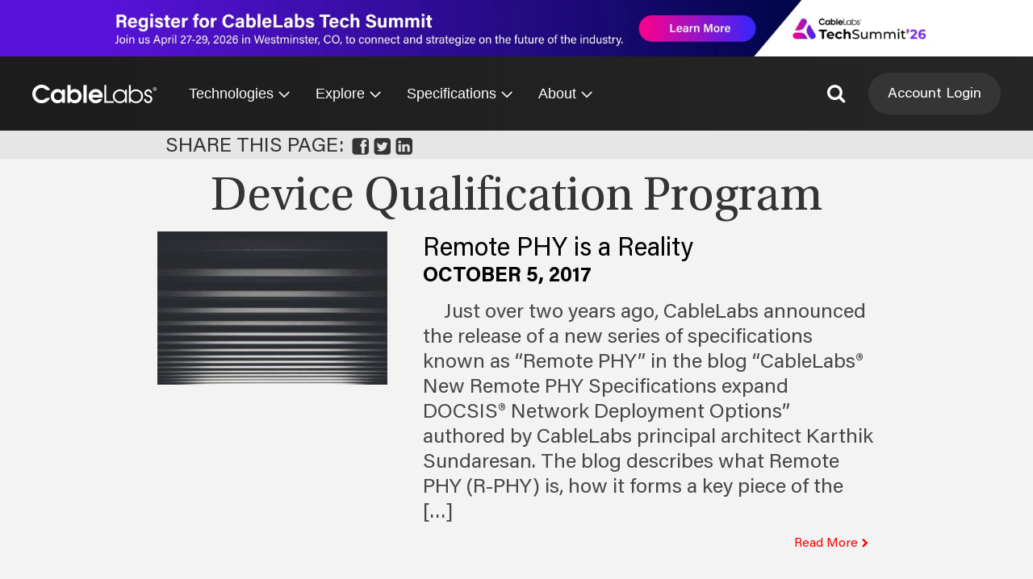

--- FILE ---
content_type: text/html; charset=UTF-8
request_url: https://www.cablelabs.com/blog/tag/device-qualification-program
body_size: 27059
content:


<!DOCTYPE html>
<html lang="en">
    <head data-js-assets="components/gdprConsent.js,components/headerNavigation.js,components/specsSearch.js,legacy-scripts/components.js,legacy-scripts/really-old-main.js">
        <meta charset="utf-8" />
        <title>Device Qualification Program Archives - CableLabs</title>
        <meta name="viewport" content="width=device-width, initial-scale=1.0" />
        <link rel="icon" type="image/png" sizes="32x32" href="/favicon-32x32.png">
        <link rel="icon" type="image/png" sizes="16x16" href="/favicon-16x16.png">
        <link rel="mask-icon" href="/safari-pinned-tab.svg" color="#5bbad5">
        <meta name="theme-color" content="#ffffff">
        <link rel="icon" type="image/x-icon" href="https://www.cablelabs.com/wp-content/themes/cablelabs-v23/favicon.ico">
        <link rel="alternate" type="application/rss+xml" title="CableLabs RSS Feed" href="https://www.cablelabs.com/feed" />
        <link rel="alternate" type="application/atom+xml" title="CableLabs Atom Feed" href="https://www.cablelabs.com/feed/atom" />

        <meta name="google-site-verification" content="-poFR20ZedcGsyuZCwXhGJ-3qMmU4LUkUgrs6a0_3yE" />

        
        <style type="text/css">
            /* Hide SVGs until styles load. Prevents FGI (flash of giant icons). */
            /* Requires unsetting the display in the main CSS stylesheet. */
            svg {display: none}
        </style>

        
        <script data-cfasync="false" data-no-defer="1" data-no-minify="1" data-no-optimize="1">var ewww_webp_supported=!1;function check_webp_feature(A,e){var w;e=void 0!==e?e:function(){},ewww_webp_supported?e(ewww_webp_supported):((w=new Image).onload=function(){ewww_webp_supported=0<w.width&&0<w.height,e&&e(ewww_webp_supported)},w.onerror=function(){e&&e(!1)},w.src="data:image/webp;base64,"+{alpha:"UklGRkoAAABXRUJQVlA4WAoAAAAQAAAAAAAAAAAAQUxQSAwAAAARBxAR/Q9ERP8DAABWUDggGAAAABQBAJ0BKgEAAQAAAP4AAA3AAP7mtQAAAA=="}[A])}check_webp_feature("alpha");</script><script data-cfasync="false" data-no-defer="1" data-no-minify="1" data-no-optimize="1">var Arrive=function(c,w){"use strict";if(c.MutationObserver&&"undefined"!=typeof HTMLElement){var r,a=0,u=(r=HTMLElement.prototype.matches||HTMLElement.prototype.webkitMatchesSelector||HTMLElement.prototype.mozMatchesSelector||HTMLElement.prototype.msMatchesSelector,{matchesSelector:function(e,t){return e instanceof HTMLElement&&r.call(e,t)},addMethod:function(e,t,r){var a=e[t];e[t]=function(){return r.length==arguments.length?r.apply(this,arguments):"function"==typeof a?a.apply(this,arguments):void 0}},callCallbacks:function(e,t){t&&t.options.onceOnly&&1==t.firedElems.length&&(e=[e[0]]);for(var r,a=0;r=e[a];a++)r&&r.callback&&r.callback.call(r.elem,r.elem);t&&t.options.onceOnly&&1==t.firedElems.length&&t.me.unbindEventWithSelectorAndCallback.call(t.target,t.selector,t.callback)},checkChildNodesRecursively:function(e,t,r,a){for(var i,n=0;i=e[n];n++)r(i,t,a)&&a.push({callback:t.callback,elem:i}),0<i.childNodes.length&&u.checkChildNodesRecursively(i.childNodes,t,r,a)},mergeArrays:function(e,t){var r,a={};for(r in e)e.hasOwnProperty(r)&&(a[r]=e[r]);for(r in t)t.hasOwnProperty(r)&&(a[r]=t[r]);return a},toElementsArray:function(e){return e=void 0!==e&&("number"!=typeof e.length||e===c)?[e]:e}}),e=(l.prototype.addEvent=function(e,t,r,a){a={target:e,selector:t,options:r,callback:a,firedElems:[]};return this._beforeAdding&&this._beforeAdding(a),this._eventsBucket.push(a),a},l.prototype.removeEvent=function(e){for(var t,r=this._eventsBucket.length-1;t=this._eventsBucket[r];r--)e(t)&&(this._beforeRemoving&&this._beforeRemoving(t),(t=this._eventsBucket.splice(r,1))&&t.length&&(t[0].callback=null))},l.prototype.beforeAdding=function(e){this._beforeAdding=e},l.prototype.beforeRemoving=function(e){this._beforeRemoving=e},l),t=function(i,n){var o=new e,l=this,s={fireOnAttributesModification:!1};return o.beforeAdding(function(t){var e=t.target;e!==c.document&&e!==c||(e=document.getElementsByTagName("html")[0]);var r=new MutationObserver(function(e){n.call(this,e,t)}),a=i(t.options);r.observe(e,a),t.observer=r,t.me=l}),o.beforeRemoving(function(e){e.observer.disconnect()}),this.bindEvent=function(e,t,r){t=u.mergeArrays(s,t);for(var a=u.toElementsArray(this),i=0;i<a.length;i++)o.addEvent(a[i],e,t,r)},this.unbindEvent=function(){var r=u.toElementsArray(this);o.removeEvent(function(e){for(var t=0;t<r.length;t++)if(this===w||e.target===r[t])return!0;return!1})},this.unbindEventWithSelectorOrCallback=function(r){var a=u.toElementsArray(this),i=r,e="function"==typeof r?function(e){for(var t=0;t<a.length;t++)if((this===w||e.target===a[t])&&e.callback===i)return!0;return!1}:function(e){for(var t=0;t<a.length;t++)if((this===w||e.target===a[t])&&e.selector===r)return!0;return!1};o.removeEvent(e)},this.unbindEventWithSelectorAndCallback=function(r,a){var i=u.toElementsArray(this);o.removeEvent(function(e){for(var t=0;t<i.length;t++)if((this===w||e.target===i[t])&&e.selector===r&&e.callback===a)return!0;return!1})},this},i=new function(){var s={fireOnAttributesModification:!1,onceOnly:!1,existing:!1};function n(e,t,r){return!(!u.matchesSelector(e,t.selector)||(e._id===w&&(e._id=a++),-1!=t.firedElems.indexOf(e._id)))&&(t.firedElems.push(e._id),!0)}var c=(i=new t(function(e){var t={attributes:!1,childList:!0,subtree:!0};return e.fireOnAttributesModification&&(t.attributes=!0),t},function(e,i){e.forEach(function(e){var t=e.addedNodes,r=e.target,a=[];null!==t&&0<t.length?u.checkChildNodesRecursively(t,i,n,a):"attributes"===e.type&&n(r,i)&&a.push({callback:i.callback,elem:r}),u.callCallbacks(a,i)})})).bindEvent;return i.bindEvent=function(e,t,r){t=void 0===r?(r=t,s):u.mergeArrays(s,t);var a=u.toElementsArray(this);if(t.existing){for(var i=[],n=0;n<a.length;n++)for(var o=a[n].querySelectorAll(e),l=0;l<o.length;l++)i.push({callback:r,elem:o[l]});if(t.onceOnly&&i.length)return r.call(i[0].elem,i[0].elem);setTimeout(u.callCallbacks,1,i)}c.call(this,e,t,r)},i},o=new function(){var a={};function i(e,t){return u.matchesSelector(e,t.selector)}var n=(o=new t(function(){return{childList:!0,subtree:!0}},function(e,r){e.forEach(function(e){var t=e.removedNodes,e=[];null!==t&&0<t.length&&u.checkChildNodesRecursively(t,r,i,e),u.callCallbacks(e,r)})})).bindEvent;return o.bindEvent=function(e,t,r){t=void 0===r?(r=t,a):u.mergeArrays(a,t),n.call(this,e,t,r)},o};d(HTMLElement.prototype),d(NodeList.prototype),d(HTMLCollection.prototype),d(HTMLDocument.prototype),d(Window.prototype);var n={};return s(i,n,"unbindAllArrive"),s(o,n,"unbindAllLeave"),n}function l(){this._eventsBucket=[],this._beforeAdding=null,this._beforeRemoving=null}function s(e,t,r){u.addMethod(t,r,e.unbindEvent),u.addMethod(t,r,e.unbindEventWithSelectorOrCallback),u.addMethod(t,r,e.unbindEventWithSelectorAndCallback)}function d(e){e.arrive=i.bindEvent,s(i,e,"unbindArrive"),e.leave=o.bindEvent,s(o,e,"unbindLeave")}}(window,void 0),ewww_webp_supported=!1;function check_webp_feature(e,t){var r;ewww_webp_supported?t(ewww_webp_supported):((r=new Image).onload=function(){ewww_webp_supported=0<r.width&&0<r.height,t(ewww_webp_supported)},r.onerror=function(){t(!1)},r.src="data:image/webp;base64,"+{alpha:"UklGRkoAAABXRUJQVlA4WAoAAAAQAAAAAAAAAAAAQUxQSAwAAAARBxAR/Q9ERP8DAABWUDggGAAAABQBAJ0BKgEAAQAAAP4AAA3AAP7mtQAAAA==",animation:"UklGRlIAAABXRUJQVlA4WAoAAAASAAAAAAAAAAAAQU5JTQYAAAD/////AABBTk1GJgAAAAAAAAAAAAAAAAAAAGQAAABWUDhMDQAAAC8AAAAQBxAREYiI/gcA"}[e])}function ewwwLoadImages(e){if(e){for(var t=document.querySelectorAll(".batch-image img, .image-wrapper a, .ngg-pro-masonry-item a, .ngg-galleria-offscreen-seo-wrapper a"),r=0,a=t.length;r<a;r++)ewwwAttr(t[r],"data-src",t[r].getAttribute("data-webp")),ewwwAttr(t[r],"data-thumbnail",t[r].getAttribute("data-webp-thumbnail"));for(var i=document.querySelectorAll("div.woocommerce-product-gallery__image"),r=0,a=i.length;r<a;r++)ewwwAttr(i[r],"data-thumb",i[r].getAttribute("data-webp-thumb"))}for(var n=document.querySelectorAll("video"),r=0,a=n.length;r<a;r++)ewwwAttr(n[r],"poster",e?n[r].getAttribute("data-poster-webp"):n[r].getAttribute("data-poster-image"));for(var o,l=document.querySelectorAll("img.ewww_webp_lazy_load"),r=0,a=l.length;r<a;r++)e&&(ewwwAttr(l[r],"data-lazy-srcset",l[r].getAttribute("data-lazy-srcset-webp")),ewwwAttr(l[r],"data-srcset",l[r].getAttribute("data-srcset-webp")),ewwwAttr(l[r],"data-lazy-src",l[r].getAttribute("data-lazy-src-webp")),ewwwAttr(l[r],"data-src",l[r].getAttribute("data-src-webp")),ewwwAttr(l[r],"data-orig-file",l[r].getAttribute("data-webp-orig-file")),ewwwAttr(l[r],"data-medium-file",l[r].getAttribute("data-webp-medium-file")),ewwwAttr(l[r],"data-large-file",l[r].getAttribute("data-webp-large-file")),null!=(o=l[r].getAttribute("srcset"))&&!1!==o&&o.includes("R0lGOD")&&ewwwAttr(l[r],"src",l[r].getAttribute("data-lazy-src-webp"))),l[r].className=l[r].className.replace(/\bewww_webp_lazy_load\b/,"");for(var s=document.querySelectorAll(".ewww_webp"),r=0,a=s.length;r<a;r++)e?(ewwwAttr(s[r],"srcset",s[r].getAttribute("data-srcset-webp")),ewwwAttr(s[r],"src",s[r].getAttribute("data-src-webp")),ewwwAttr(s[r],"data-orig-file",s[r].getAttribute("data-webp-orig-file")),ewwwAttr(s[r],"data-medium-file",s[r].getAttribute("data-webp-medium-file")),ewwwAttr(s[r],"data-large-file",s[r].getAttribute("data-webp-large-file")),ewwwAttr(s[r],"data-large_image",s[r].getAttribute("data-webp-large_image")),ewwwAttr(s[r],"data-src",s[r].getAttribute("data-webp-src"))):(ewwwAttr(s[r],"srcset",s[r].getAttribute("data-srcset-img")),ewwwAttr(s[r],"src",s[r].getAttribute("data-src-img"))),s[r].className=s[r].className.replace(/\bewww_webp\b/,"ewww_webp_loaded");window.jQuery&&jQuery.fn.isotope&&jQuery.fn.imagesLoaded&&(jQuery(".fusion-posts-container-infinite").imagesLoaded(function(){jQuery(".fusion-posts-container-infinite").hasClass("isotope")&&jQuery(".fusion-posts-container-infinite").isotope()}),jQuery(".fusion-portfolio:not(.fusion-recent-works) .fusion-portfolio-wrapper").imagesLoaded(function(){jQuery(".fusion-portfolio:not(.fusion-recent-works) .fusion-portfolio-wrapper").isotope()}))}function ewwwWebPInit(e){ewwwLoadImages(e),ewwwNggLoadGalleries(e),document.arrive(".ewww_webp",function(){ewwwLoadImages(e)}),document.arrive(".ewww_webp_lazy_load",function(){ewwwLoadImages(e)}),document.arrive("videos",function(){ewwwLoadImages(e)}),"loading"==document.readyState?document.addEventListener("DOMContentLoaded",ewwwJSONParserInit):("undefined"!=typeof galleries&&ewwwNggParseGalleries(e),ewwwWooParseVariations(e))}function ewwwAttr(e,t,r){null!=r&&!1!==r&&e.setAttribute(t,r)}function ewwwJSONParserInit(){"undefined"!=typeof galleries&&check_webp_feature("alpha",ewwwNggParseGalleries),check_webp_feature("alpha",ewwwWooParseVariations)}function ewwwWooParseVariations(e){if(e)for(var t=document.querySelectorAll("form.variations_form"),r=0,a=t.length;r<a;r++){var i=t[r].getAttribute("data-product_variations"),n=!1;try{for(var o in i=JSON.parse(i))void 0!==i[o]&&void 0!==i[o].image&&(void 0!==i[o].image.src_webp&&(i[o].image.src=i[o].image.src_webp,n=!0),void 0!==i[o].image.srcset_webp&&(i[o].image.srcset=i[o].image.srcset_webp,n=!0),void 0!==i[o].image.full_src_webp&&(i[o].image.full_src=i[o].image.full_src_webp,n=!0),void 0!==i[o].image.gallery_thumbnail_src_webp&&(i[o].image.gallery_thumbnail_src=i[o].image.gallery_thumbnail_src_webp,n=!0),void 0!==i[o].image.thumb_src_webp&&(i[o].image.thumb_src=i[o].image.thumb_src_webp,n=!0));n&&ewwwAttr(t[r],"data-product_variations",JSON.stringify(i))}catch(e){}}}function ewwwNggParseGalleries(e){if(e)for(var t in galleries){var r=galleries[t];galleries[t].images_list=ewwwNggParseImageList(r.images_list)}}function ewwwNggLoadGalleries(e){e&&document.addEventListener("ngg.galleria.themeadded",function(e,t){window.ngg_galleria._create_backup=window.ngg_galleria.create,window.ngg_galleria.create=function(e,t){var r=$(e).data("id");return galleries["gallery_"+r].images_list=ewwwNggParseImageList(galleries["gallery_"+r].images_list),window.ngg_galleria._create_backup(e,t)}})}function ewwwNggParseImageList(e){for(var t in e){var r=e[t];if(void 0!==r["image-webp"]&&(e[t].image=r["image-webp"],delete e[t]["image-webp"]),void 0!==r["thumb-webp"]&&(e[t].thumb=r["thumb-webp"],delete e[t]["thumb-webp"]),void 0!==r.full_image_webp&&(e[t].full_image=r.full_image_webp,delete e[t].full_image_webp),void 0!==r.srcsets)for(var a in r.srcsets)nggSrcset=r.srcsets[a],void 0!==r.srcsets[a+"-webp"]&&(e[t].srcsets[a]=r.srcsets[a+"-webp"],delete e[t].srcsets[a+"-webp"]);if(void 0!==r.full_srcsets)for(var i in r.full_srcsets)nggFSrcset=r.full_srcsets[i],void 0!==r.full_srcsets[i+"-webp"]&&(e[t].full_srcsets[i]=r.full_srcsets[i+"-webp"],delete e[t].full_srcsets[i+"-webp"])}return e}check_webp_feature("alpha",ewwwWebPInit);</script><!-- Google Tag Manager -->
<script>(function(w,d,s,l,i){w[l]=w[l]||[];w[l].push({'gtm.start':
new Date().getTime(),event:'gtm.js'});var f=d.getElementsByTagName(s)[0],
j=d.createElement(s),dl=l!='dataLayer'?'&l='+l:'';j.async=true;j.src=
'https://www.googletagmanager.com/gtm.js?id='+i+dl;f.parentNode.insertBefore(j,f);
})(window,document,'script','dataLayer','GTM-W2XJT2J');</script>
<!-- End Google Tag Manager -->

<!-- CableLabs Tracking Script -->
<script async src="https://analytics-scripts.cablelabs.com/analytics.js"></script>

<!-- Woopra code starts here -->
<script>
    (function(){
        var t,i,e,n=window,o=document,a=arguments,s="script",r=["config","track","identify","visit","push","call"],c=function(){var t,i=this;for(i._e=[],t=0;r.length>t;t++)(function(t){i[t]=function(){return i._e.push([t].concat(Array.prototype.slice.call(arguments,0))),i}})(r[t])};for(n._w=n._w||{},t=0;a.length>t;t++)n._w[a[t]]=n[a[t]]=n[a[t]]||new c;i=o.createElement(s),i.async=1,i.src="//static.woopra.com/js/w.js",e=o.getElementsByTagName(s)[0],e.parentNode.insertBefore(i,e)
    })("woopra");
    woopra.config({"app":"wordpress","domain":"cablelabs.com","download_tracking":true,"outgoing_tracking":true,"hide_campaign":false});
    woopra.track();
</script>
<!-- Woopra code ends here -->

<script type="application/ld+json">
{ "@context" : "http://schema.org",
  "@type" : "Organization",
  "name" : "CableLabs",
  "url" : " https://www.cablelabs.com/",
  "sameAs" : [ "https://www.facebook.com/cablelabsinc/",
    "https://twitter.com/cablelabs",
    "https://www.linkedin.com/company/cablelabs",
    "https://www.youtube.com/channel/UCWVEEclDccugM_EdO7YMKuQ"]
}
</script>
    <script type="text/javascript">
        var ajaxurl = 'https://www.cablelabs.com/wp-core/wp-admin/admin-ajax.php';
        var template_directory_uri = 'https://www.cablelabs.com/wp-content/themes/cablelabs-v23';
        var CABLELABS_GLOBALS = {
            ajaxurl: 'https://www.cablelabs.com/wp-core/wp-admin/admin-ajax.php',
            template_directory_uri: 'https://www.cablelabs.com/wp-content/themes/cablelabs-v23',
        }
    </script>
    <script type='module' defer crossorigin src='https://www.cablelabs.com/wp-content/themes/cablelabs-v23/dist/global.3a47d62ba86e8cd3d3b6.js'></script><script type='text/javascript' defer nomodule src='https://www.cablelabs.com/wp-content/themes/cablelabs-v23/dist/global.3da20638e885aa436780.js'></script><meta name='robots' content='index, follow, max-image-preview:large, max-snippet:-1, max-video-preview:-1' />

	<!-- This site is optimized with the Yoast SEO Premium plugin v25.9 (Yoast SEO v25.9) - https://yoast.com/wordpress/plugins/seo/ -->
	<link rel="canonical" href="https://www.cablelabs.com/blog/tag/device-qualification-program" />
	<meta property="og:locale" content="en_US" />
	<meta property="og:type" content="article" />
	<meta property="og:title" content="Device Qualification Program Archives" />
	<meta property="og:url" content="https://www.cablelabs.com/blog/tag/device-qualification-program" />
	<meta property="og:site_name" content="CableLabs" />
	<meta name="twitter:card" content="summary_large_image" />
	<meta name="twitter:site" content="@CableLabs" />
	<script type="application/ld+json" class="yoast-schema-graph">{"@context":"https://schema.org","@graph":[{"@type":"CollectionPage","@id":"https://www.cablelabs.com/blog/tag/device-qualification-program","url":"https://www.cablelabs.com/blog/tag/device-qualification-program","name":"Device Qualification Program Archives - CableLabs","isPartOf":{"@id":"https://www.cablelabs.com/#website"},"primaryImageOfPage":{"@id":"https://www.cablelabs.com/blog/tag/device-qualification-program#primaryimage"},"image":{"@id":"https://www.cablelabs.com/blog/tag/device-qualification-program#primaryimage"},"thumbnailUrl":"https://www-res.cablelabs.com/wp-content/uploads/2017/10/28093149/Remote-PHY-is-a-Reality.jpg","breadcrumb":{"@id":"https://www.cablelabs.com/blog/tag/device-qualification-program#breadcrumb"},"inLanguage":"en-US"},{"@type":"ImageObject","inLanguage":"en-US","@id":"https://www.cablelabs.com/blog/tag/device-qualification-program#primaryimage","url":"https://www-res.cablelabs.com/wp-content/uploads/2017/10/28093149/Remote-PHY-is-a-Reality.jpg","contentUrl":"https://www-res.cablelabs.com/wp-content/uploads/2017/10/28093149/Remote-PHY-is-a-Reality.jpg","width":2560,"height":1707,"caption":"Remote PHY is a Reality"},{"@type":"BreadcrumbList","@id":"https://www.cablelabs.com/blog/tag/device-qualification-program#breadcrumb","itemListElement":[{"@type":"ListItem","position":1,"name":"Home","item":"https://www.cablelabs.com/"},{"@type":"ListItem","position":2,"name":"Device Qualification Program"}]},{"@type":"WebSite","@id":"https://www.cablelabs.com/#website","url":"https://www.cablelabs.com/","name":"CableLabs","description":"Advancing the way we connect","potentialAction":[{"@type":"SearchAction","target":{"@type":"EntryPoint","urlTemplate":"https://www.cablelabs.com/?s={search_term_string}"},"query-input":{"@type":"PropertyValueSpecification","valueRequired":true,"valueName":"search_term_string"}}],"inLanguage":"en-US"}]}</script>
	<!-- / Yoast SEO Premium plugin. -->


<link href='https://vars.hotjar.com' crossorigin='' rel='preconnect' />
<link href='https://script.hotjar.com' crossorigin='' rel='preconnect' />
<link href='https://px.ads.linkedin.com' crossorigin='' rel='preconnect' />
<link href='https://js.hs-analytics.net' crossorigin='' rel='preconnect' />
<link href='https://js.hsadspixel.net' crossorigin='' rel='preconnect' />
<link href='https://api.hubapi.com' crossorigin='' rel='preconnect' />
<link href='https://forms.hsforms.com' crossorigin='' rel='preconnect' />
<link href='https://js.hsforms.net' crossorigin='' rel='preconnect' />
<link href='https://track.hubspot.com' crossorigin='' rel='preconnect' />
<link href='https://www.woopra.com' crossorigin='' rel='preconnect' />
<link href='https://connect.facebook.net' crossorigin='' rel='preconnect' />
<link href='https://snap.licdn.com' crossorigin='' rel='preconnect' />
<link href='https://static.hotjar.com' crossorigin='' rel='preconnect' />
<link href='https://static.woopra.com' crossorigin='' rel='preconnect' />
<link href='https://www.google-analytics.com' crossorigin='' rel='preconnect' />
<link rel="alternate" type="application/rss+xml" title="CableLabs &raquo; Device Qualification Program Tag Feed" href="https://www.cablelabs.com/blog/tag/device-qualification-program/feed" />
<style id='wp-img-auto-sizes-contain-inline-css' type='text/css'>
img:is([sizes=auto i],[sizes^="auto," i]){contain-intrinsic-size:3000px 1500px}
/*# sourceURL=wp-img-auto-sizes-contain-inline-css */
</style>
<link rel='stylesheet' id='cl_fonts-css' href='https://www.cablelabs.com/wp-content/themes/cablelabs-v23/btp/css/fonts.css?ver=6.9' type='text/css' media='all' />
<link rel='stylesheet' id='cl_global-css' href='https://www.cablelabs.com/wp-content/themes/cablelabs-v23/btp/css/global.css?ver=6.9' type='text/css' media='all' />
<link rel='stylesheet' id='cl_components-css' href='https://www.cablelabs.com/wp-content/themes/cablelabs-v23/btp/css/components.css?ver=6.9' type='text/css' media='all' />
<link rel='stylesheet' id='cl_really-old-style-css' href='https://www.cablelabs.com/wp-content/themes/cablelabs-v23/btp/css/really-old-style.css?ver=6.9' type='text/css' media='all' />
<style id='wp-emoji-styles-inline-css' type='text/css'>

	img.wp-smiley, img.emoji {
		display: inline !important;
		border: none !important;
		box-shadow: none !important;
		height: 1em !important;
		width: 1em !important;
		margin: 0 0.07em !important;
		vertical-align: -0.1em !important;
		background: none !important;
		padding: 0 !important;
	}
/*# sourceURL=wp-emoji-styles-inline-css */
</style>
<style id='classic-theme-styles-inline-css' type='text/css'>
/*! This file is auto-generated */
.wp-block-button__link{color:#fff;background-color:#32373c;border-radius:9999px;box-shadow:none;text-decoration:none;padding:calc(.667em + 2px) calc(1.333em + 2px);font-size:1.125em}.wp-block-file__button{background:#32373c;color:#fff;text-decoration:none}
/*# sourceURL=/wp-includes/css/classic-themes.min.css */
</style>
<link rel='preload' as='style' onload="this.onload=null;this.rel='stylesheet'" id='cl_globalStyles-css' href='https://www.cablelabs.com/wp-content/themes/cablelabs-v23/dist/globalStyles.0d3a917e5c2610958e63.css?ver=6.9' type='text/css' media='all' />
<style id='has-inline-styles-inline-css' type='text/css'>
.has-social-placeholder {display: none;height: 0;width: 0;overflow: hidden;}.has-inline-text { background-color: #ffefb1; color: #000000; }.has-inline-text:hover { background-color: #fcd63c; color: #000000; }
/*# sourceURL=has-inline-styles-inline-css */
</style>
<script type="text/javascript" src="https://www.cablelabs.com/wp-core/wp-includes/js/jquery/jquery.min.js?ver=3.7.1" id="jquery-core-js"></script>
<script type="text/javascript" src="https://www.cablelabs.com/wp-core/wp-includes/js/jquery/jquery-migrate.min.js?ver=3.4.1" id="jquery-migrate-js"></script>
<script type="text/javascript" src="https://www.cablelabs.com/wp-content/plugins/svg-support/vendor/DOMPurify/DOMPurify.min.js?ver=2.5.8" id="bodhi-dompurify-library-js"></script>
<script type="text/javascript" id="bodhi_svg_inline-js-extra">
/* <![CDATA[ */
var svgSettings = {"skipNested":""};
//# sourceURL=bodhi_svg_inline-js-extra
/* ]]> */
</script>
<script type="text/javascript" src="https://www.cablelabs.com/wp-content/plugins/svg-support/js/min/svgs-inline-min.js" id="bodhi_svg_inline-js"></script>
<script type="text/javascript" id="bodhi_svg_inline-js-after">
/* <![CDATA[ */
cssTarget={"Bodhi":"img.style-svg","ForceInlineSVG":"style-svg"};ForceInlineSVGActive="false";frontSanitizationEnabled="on";
//# sourceURL=bodhi_svg_inline-js-after
/* ]]> */
</script>
<link rel="https://api.w.org/" href="https://www.cablelabs.com/wp-json/" /><link rel="alternate" title="JSON" type="application/json" href="https://www.cablelabs.com/wp-json/wp/v2/tags/3177" /><link rel="EditURI" type="application/rsd+xml" title="RSD" href="https://www.cablelabs.com/wp-core/xmlrpc.php?rsd" />
<meta name="generator" content="WordPress 6.9" />
		<meta property="fb:pages" content="696084400453641" />
		    
    <script type="text/javascript">
        var ajaxurl = 'https://www.cablelabs.com/wp-core/wp-admin/admin-ajax.php';
    </script>
<noscript><style>.lazyload[data-src]{display:none !important;}</style></noscript><style>.lazyload{background-image:none !important;}.lazyload:before{background-image:none !important;}</style><!-- There is no amphtml version available for this URL. --><link rel="icon" href="https://www-res.cablelabs.com/wp-content/uploads/2019/07/28091120/cropped-Red_Favicon96-1-32x32.png" sizes="32x32" />
<link rel="icon" href="https://www-res.cablelabs.com/wp-content/uploads/2019/07/28091120/cropped-Red_Favicon96-1-192x192.png" sizes="192x192" />
<link rel="apple-touch-icon" href="https://www-res.cablelabs.com/wp-content/uploads/2019/07/28091120/cropped-Red_Favicon96-1-180x180.png" />
<meta name="msapplication-TileImage" content="https://www-res.cablelabs.com/wp-content/uploads/2019/07/28091120/cropped-Red_Favicon96-1-270x270.png" />
		<style type="text/css" id="wp-custom-css">
			.header-navigation__secondary-link {
	color: #ffffff;
}

.header-navigation__secondary-link:hover,
.header-navigation__secondary-link:focus {
	color: #BEBEBE;
}

		</style>
		    <style id='global-styles-inline-css' type='text/css'>
:root{--wp--preset--aspect-ratio--square: 1;--wp--preset--aspect-ratio--4-3: 4/3;--wp--preset--aspect-ratio--3-4: 3/4;--wp--preset--aspect-ratio--3-2: 3/2;--wp--preset--aspect-ratio--2-3: 2/3;--wp--preset--aspect-ratio--16-9: 16/9;--wp--preset--aspect-ratio--9-16: 9/16;--wp--preset--color--black: #000000;--wp--preset--color--cyan-bluish-gray: #abb8c3;--wp--preset--color--white: #ffffff;--wp--preset--color--pale-pink: #f78da7;--wp--preset--color--vivid-red: #cf2e2e;--wp--preset--color--luminous-vivid-orange: #ff6900;--wp--preset--color--luminous-vivid-amber: #fcb900;--wp--preset--color--light-green-cyan: #7bdcb5;--wp--preset--color--vivid-green-cyan: #00d084;--wp--preset--color--pale-cyan-blue: #8ed1fc;--wp--preset--color--vivid-cyan-blue: #0693e3;--wp--preset--color--vivid-purple: #9b51e0;--wp--preset--gradient--vivid-cyan-blue-to-vivid-purple: linear-gradient(135deg,rgb(6,147,227) 0%,rgb(155,81,224) 100%);--wp--preset--gradient--light-green-cyan-to-vivid-green-cyan: linear-gradient(135deg,rgb(122,220,180) 0%,rgb(0,208,130) 100%);--wp--preset--gradient--luminous-vivid-amber-to-luminous-vivid-orange: linear-gradient(135deg,rgb(252,185,0) 0%,rgb(255,105,0) 100%);--wp--preset--gradient--luminous-vivid-orange-to-vivid-red: linear-gradient(135deg,rgb(255,105,0) 0%,rgb(207,46,46) 100%);--wp--preset--gradient--very-light-gray-to-cyan-bluish-gray: linear-gradient(135deg,rgb(238,238,238) 0%,rgb(169,184,195) 100%);--wp--preset--gradient--cool-to-warm-spectrum: linear-gradient(135deg,rgb(74,234,220) 0%,rgb(151,120,209) 20%,rgb(207,42,186) 40%,rgb(238,44,130) 60%,rgb(251,105,98) 80%,rgb(254,248,76) 100%);--wp--preset--gradient--blush-light-purple: linear-gradient(135deg,rgb(255,206,236) 0%,rgb(152,150,240) 100%);--wp--preset--gradient--blush-bordeaux: linear-gradient(135deg,rgb(254,205,165) 0%,rgb(254,45,45) 50%,rgb(107,0,62) 100%);--wp--preset--gradient--luminous-dusk: linear-gradient(135deg,rgb(255,203,112) 0%,rgb(199,81,192) 50%,rgb(65,88,208) 100%);--wp--preset--gradient--pale-ocean: linear-gradient(135deg,rgb(255,245,203) 0%,rgb(182,227,212) 50%,rgb(51,167,181) 100%);--wp--preset--gradient--electric-grass: linear-gradient(135deg,rgb(202,248,128) 0%,rgb(113,206,126) 100%);--wp--preset--gradient--midnight: linear-gradient(135deg,rgb(2,3,129) 0%,rgb(40,116,252) 100%);--wp--preset--font-size--small: 13px;--wp--preset--font-size--medium: 20px;--wp--preset--font-size--large: 36px;--wp--preset--font-size--x-large: 42px;--wp--preset--spacing--20: 0.44rem;--wp--preset--spacing--30: 0.67rem;--wp--preset--spacing--40: 1rem;--wp--preset--spacing--50: 1.5rem;--wp--preset--spacing--60: 2.25rem;--wp--preset--spacing--70: 3.38rem;--wp--preset--spacing--80: 5.06rem;--wp--preset--shadow--natural: 6px 6px 9px rgba(0, 0, 0, 0.2);--wp--preset--shadow--deep: 12px 12px 50px rgba(0, 0, 0, 0.4);--wp--preset--shadow--sharp: 6px 6px 0px rgba(0, 0, 0, 0.2);--wp--preset--shadow--outlined: 6px 6px 0px -3px rgb(255, 255, 255), 6px 6px rgb(0, 0, 0);--wp--preset--shadow--crisp: 6px 6px 0px rgb(0, 0, 0);}:where(.is-layout-flex){gap: 0.5em;}:where(.is-layout-grid){gap: 0.5em;}body .is-layout-flex{display: flex;}.is-layout-flex{flex-wrap: wrap;align-items: center;}.is-layout-flex > :is(*, div){margin: 0;}body .is-layout-grid{display: grid;}.is-layout-grid > :is(*, div){margin: 0;}:where(.wp-block-columns.is-layout-flex){gap: 2em;}:where(.wp-block-columns.is-layout-grid){gap: 2em;}:where(.wp-block-post-template.is-layout-flex){gap: 1.25em;}:where(.wp-block-post-template.is-layout-grid){gap: 1.25em;}.has-black-color{color: var(--wp--preset--color--black) !important;}.has-cyan-bluish-gray-color{color: var(--wp--preset--color--cyan-bluish-gray) !important;}.has-white-color{color: var(--wp--preset--color--white) !important;}.has-pale-pink-color{color: var(--wp--preset--color--pale-pink) !important;}.has-vivid-red-color{color: var(--wp--preset--color--vivid-red) !important;}.has-luminous-vivid-orange-color{color: var(--wp--preset--color--luminous-vivid-orange) !important;}.has-luminous-vivid-amber-color{color: var(--wp--preset--color--luminous-vivid-amber) !important;}.has-light-green-cyan-color{color: var(--wp--preset--color--light-green-cyan) !important;}.has-vivid-green-cyan-color{color: var(--wp--preset--color--vivid-green-cyan) !important;}.has-pale-cyan-blue-color{color: var(--wp--preset--color--pale-cyan-blue) !important;}.has-vivid-cyan-blue-color{color: var(--wp--preset--color--vivid-cyan-blue) !important;}.has-vivid-purple-color{color: var(--wp--preset--color--vivid-purple) !important;}.has-black-background-color{background-color: var(--wp--preset--color--black) !important;}.has-cyan-bluish-gray-background-color{background-color: var(--wp--preset--color--cyan-bluish-gray) !important;}.has-white-background-color{background-color: var(--wp--preset--color--white) !important;}.has-pale-pink-background-color{background-color: var(--wp--preset--color--pale-pink) !important;}.has-vivid-red-background-color{background-color: var(--wp--preset--color--vivid-red) !important;}.has-luminous-vivid-orange-background-color{background-color: var(--wp--preset--color--luminous-vivid-orange) !important;}.has-luminous-vivid-amber-background-color{background-color: var(--wp--preset--color--luminous-vivid-amber) !important;}.has-light-green-cyan-background-color{background-color: var(--wp--preset--color--light-green-cyan) !important;}.has-vivid-green-cyan-background-color{background-color: var(--wp--preset--color--vivid-green-cyan) !important;}.has-pale-cyan-blue-background-color{background-color: var(--wp--preset--color--pale-cyan-blue) !important;}.has-vivid-cyan-blue-background-color{background-color: var(--wp--preset--color--vivid-cyan-blue) !important;}.has-vivid-purple-background-color{background-color: var(--wp--preset--color--vivid-purple) !important;}.has-black-border-color{border-color: var(--wp--preset--color--black) !important;}.has-cyan-bluish-gray-border-color{border-color: var(--wp--preset--color--cyan-bluish-gray) !important;}.has-white-border-color{border-color: var(--wp--preset--color--white) !important;}.has-pale-pink-border-color{border-color: var(--wp--preset--color--pale-pink) !important;}.has-vivid-red-border-color{border-color: var(--wp--preset--color--vivid-red) !important;}.has-luminous-vivid-orange-border-color{border-color: var(--wp--preset--color--luminous-vivid-orange) !important;}.has-luminous-vivid-amber-border-color{border-color: var(--wp--preset--color--luminous-vivid-amber) !important;}.has-light-green-cyan-border-color{border-color: var(--wp--preset--color--light-green-cyan) !important;}.has-vivid-green-cyan-border-color{border-color: var(--wp--preset--color--vivid-green-cyan) !important;}.has-pale-cyan-blue-border-color{border-color: var(--wp--preset--color--pale-cyan-blue) !important;}.has-vivid-cyan-blue-border-color{border-color: var(--wp--preset--color--vivid-cyan-blue) !important;}.has-vivid-purple-border-color{border-color: var(--wp--preset--color--vivid-purple) !important;}.has-vivid-cyan-blue-to-vivid-purple-gradient-background{background: var(--wp--preset--gradient--vivid-cyan-blue-to-vivid-purple) !important;}.has-light-green-cyan-to-vivid-green-cyan-gradient-background{background: var(--wp--preset--gradient--light-green-cyan-to-vivid-green-cyan) !important;}.has-luminous-vivid-amber-to-luminous-vivid-orange-gradient-background{background: var(--wp--preset--gradient--luminous-vivid-amber-to-luminous-vivid-orange) !important;}.has-luminous-vivid-orange-to-vivid-red-gradient-background{background: var(--wp--preset--gradient--luminous-vivid-orange-to-vivid-red) !important;}.has-very-light-gray-to-cyan-bluish-gray-gradient-background{background: var(--wp--preset--gradient--very-light-gray-to-cyan-bluish-gray) !important;}.has-cool-to-warm-spectrum-gradient-background{background: var(--wp--preset--gradient--cool-to-warm-spectrum) !important;}.has-blush-light-purple-gradient-background{background: var(--wp--preset--gradient--blush-light-purple) !important;}.has-blush-bordeaux-gradient-background{background: var(--wp--preset--gradient--blush-bordeaux) !important;}.has-luminous-dusk-gradient-background{background: var(--wp--preset--gradient--luminous-dusk) !important;}.has-pale-ocean-gradient-background{background: var(--wp--preset--gradient--pale-ocean) !important;}.has-electric-grass-gradient-background{background: var(--wp--preset--gradient--electric-grass) !important;}.has-midnight-gradient-background{background: var(--wp--preset--gradient--midnight) !important;}.has-small-font-size{font-size: var(--wp--preset--font-size--small) !important;}.has-medium-font-size{font-size: var(--wp--preset--font-size--medium) !important;}.has-large-font-size{font-size: var(--wp--preset--font-size--large) !important;}.has-x-large-font-size{font-size: var(--wp--preset--font-size--x-large) !important;}
/*# sourceURL=global-styles-inline-css */
</style>
</head>

    <!-- The 'has-body' class is for the highlight-and-share plugin, the styles wont apply correctly without this class -->
    <body class="has-body">
        <!-- Google Tag Manager (noscript) -->
        <noscript><iframe src="https://www.googletagmanager.com/ns.html?id=GTM-W2XJT2J"
        height="0" width="0" style="display:none;visibility:hidden"></iframe></noscript>
        <!-- End Google Tag Manager (noscript) -->

    	
                <div class="page-container page-container--has-banner">
                                                <a
                        href="https://www.cablelabs.com/event/cablelabs-tech-summit-2026"
                        target="_blank"
                        class="section-banner"
                        style="background: linear-gradient(90deg, #5912db 0%, #5912db 50%, #FFFFFF 50%, #FFFFFF 100%);"
                        data-section-banner
                    >
                        <img
                            src="[data-uri]"
                            class="section-banner__image section-banner__image--mobile lazyload ewww_webp_lazy_load"
                            alt="Tech-Summit-26-Mobile Banner"
                            width="600"
                            height="100"
                         data-src="https://www-res.cablelabs.com/wp-content/uploads/2021/08/04104538/Tech-Summit-26-Mobile-Banner.jpg" decoding="async" data-eio-rwidth="600" data-eio-rheight="100" data-src-webp="https://www-res.cablelabs.com/wp-content/uploads/2021/08/04104538/Tech-Summit-26-Mobile-Banner.jpg.webp"><noscript><img
                            src="https://www-res.cablelabs.com/wp-content/uploads/2021/08/04104538/Tech-Summit-26-Mobile-Banner.jpg"
                            class="section-banner__image section-banner__image--mobile"
                            alt="Tech-Summit-26-Mobile Banner"
                            width="600"
                            height="100"
                         data-eio="l"></noscript>
                        <img
                            src="[data-uri]"
                            class="section-banner__image section-banner__image--desktop lazyload ewww_webp_lazy_load"
                            alt="Tech-Summit-26-Banner"
                            width="1440"
                            height="99"
                         data-src="https://www-res.cablelabs.com/wp-content/uploads/2021/08/04104621/Tech-Summit-26-Banner.jpg" decoding="async" data-eio-rwidth="1440" data-eio-rheight="99" data-src-webp="https://www-res.cablelabs.com/wp-content/uploads/2021/08/04104621/Tech-Summit-26-Banner.jpg.webp"><noscript><img
                            src="https://www-res.cablelabs.com/wp-content/uploads/2021/08/04104621/Tech-Summit-26-Banner.jpg"
                            class="section-banner__image section-banner__image--desktop"
                            alt="Tech-Summit-26-Banner"
                            width="1440"
                            height="99"
                         data-eio="l"></noscript>
                    </a>
                                <header class="header-navigation" data-comp-header-navigation>
                    <nav class="header-navigation__wrapper">
                        <div class="header-navigation__mobile-top" data-mobile-top>
    <a
        href="/"
        class="header-navigation__logo header-navigation__hide-on-search"
    >
        <span class="screen-reader-only">CableLabs</span>
        <img
            src="[data-uri]"
            alt="CableLabs Logo"
            width="308"
            height="46"
 data-src="https://www.cablelabs.com/wp-content/themes/cablelabs-v23/btp/images/logo.png" decoding="async" class="lazyload" data-eio-rwidth="308" data-eio-rheight="46" /><noscript><img
            src="https://www.cablelabs.com/wp-content/themes/cablelabs-v23/btp/images/logo.png"
            alt="CableLabs Logo"
            width="308"
            height="46"
 data-eio="l" /></noscript>
    </a>
    <div data-search-form-container="mobile" style="margin-left: auto;">
        <button class="header-navigation__search-button" aria-label="Open search" data-search-button>
            <svg width="23" height="23" viewBox="0 0 23 23" fill="none" xmlns="http://www.w3.org/2000/svg">
<path d="M13.6607 13.817C14.8393 12.6384 15.4286 11.2232 15.4286 9.57143C15.4286 7.91964 14.8393 6.50893 13.6607 5.33928C12.4911 4.16071 11.0804 3.57143 9.42857 3.57143C7.77679 3.57143 6.36161 4.16071 5.18304 5.33928C4.01339 6.50893 3.42857 7.91964 3.42857 9.57143C3.42857 11.2232 4.01339 12.6384 5.18304 13.817C6.36161 14.9866 7.77679 15.5714 9.42857 15.5714C11.0804 15.5714 12.4911 14.9866 13.6607 13.817ZM22.2857 20.7143C22.2857 21.1786 22.1161 21.5804 21.7768 21.9196C21.4375 22.2589 21.0357 22.4286 20.5714 22.4286C20.0893 22.4286 19.6875 22.2589 19.3661 21.9196L14.7723 17.3393C13.1741 18.4464 11.3929 19 9.42857 19C8.15179 19 6.92857 18.7545 5.75893 18.2634C4.59821 17.7634 3.59375 17.0937 2.74554 16.2545C1.90625 15.4062 1.23661 14.4018 0.736607 13.2411C0.245536 12.0714 0 10.8482 0 9.57143C0 8.29464 0.245536 7.07589 0.736607 5.91518C1.23661 4.74553 1.90625 3.74107 2.74554 2.90178C3.59375 2.05357 4.59821 1.38393 5.75893 0.892856C6.92857 0.392856 8.15179 0.142856 9.42857 0.142856C10.7054 0.142856 11.9241 0.392856 13.0848 0.892856C14.2545 1.38393 15.2589 2.05357 16.0982 2.90178C16.9464 3.74107 17.6161 4.74553 18.1071 5.91518C18.6071 7.07589 18.8571 8.29464 18.8571 9.57143C18.8571 11.5357 18.3036 13.317 17.1964 14.9152L21.7902 19.5089C22.1205 19.8393 22.2857 20.2411 22.2857 20.7143Z" fill="white"/>
</svg>
        </button>
        <form class="header-navigation__search-form" action="https://www.cablelabs.com" method="get" data-search-form>
    <div class="header-navigation__search-form-wrapper">
        <input type="text" name="s" value="" placeholder="What are you looking for?" class="header-navigation__search-form-text" />
        <button type="submit" class="header-navigation__search-form-button btn btn--primary" data-search-form-submit>Search</button>
        <button type="button" class="header-navigation__search-form-close" aria-label="Close Search" data-search-form-close>
            <span></span>
        </button>
    </div>
</form>
    </div>
    <button
        class="header-navigation__hamburger header-navigation__hide-on-search"
        data-mobile-menu-trigger=""
        aria-label="Menu dropdown trigger"
    >
        <span></span>
    </button>
</div>
                        <div class="header-navigation__container">
                            <ul class="header-navigation__list header-navigation__mobile-panel-content" data-mobile-panel-content="Main">
                                <li class="header-navigation__hide-on-search">
                                    <a href="/" class="header-navigation__logo">
                                        <span class="screen-reader-only">CableLabs</span>
                                        <img
                                            src="[data-uri]"
                                            alt="CableLabs Logo"
                                            width="308"
                                            height="46"
 data-src="https://www.cablelabs.com/wp-content/themes/cablelabs-v23/btp/images/logo.png" decoding="async" class="lazyload" data-eio-rwidth="308" data-eio-rheight="46" /><noscript><img
                                            src="https://www.cablelabs.com/wp-content/themes/cablelabs-v23/btp/images/logo.png"
                                            alt="CableLabs Logo"
                                            width="308"
                                            height="46"
 data-eio="l" /></noscript>
                                    </a>
                                </li>
                                
                                        
                                        <li class="header-navigation__hide-on-search-desktop-only">
                                                                                            
<button
    class="header-navigation__top-level-item header-navigation__top-level-item--has-subnav header-navigation__parent-item"
    data-sub-nav-list-item
    data-mobile-panel-trigger="technologies"
>
    Technologies    <div class="header-navigation__chevron">
        <svg width="14" height="9" viewBox="0 0 14 9" fill="none" xmlns="http://www.w3.org/2000/svg">
<path d="M1 1L7.125 7.125L13.25 1" stroke="#fff" stroke-width="1.75"/>
</svg>
    </div>
</button>

<div
    class="header-navigation__subnav header-navigation__subnav--has-secondary-column"
    data-subnav-menu="technologies"
>
    <div class="header-navigation__mobile-panel-content"
        data-mobile-panel-content="technologies">
        <button class="header-navigation__mobile-panel-title" data-mobile-panel-trigger="Main">
            Technologies            <div class="header-navigation__chevron">
                <svg fill="none" height="14" viewBox="0 0 9 14" width="9" xmlns="http://www.w3.org/2000/svg"><path d="m8.125.6875-6.125 6.125 6.125 6.125" stroke="currentColor" stroke-width="1.75"/></svg>
            </div>
        </button>
        <div class="header-navigation__subnav-content">
            <div class="header-navigation__columns-layout">
                <div class="header-navigation__primary-column">
                    <div class="header-navigation__subnav-header">
                        <div class="header-navigation__subnav-title">
                            Technologies                        </div>
                    </div>
                                            <div class="header-navigation__primary-container">
                                                                                            <a
                                    href="https://www.cablelabs.com/tech-vision"
                                    class="header-navigation__primary-link-group"
                                    target=""
                                >
                                    <div
                                        class="header-navigation__primary-link
                                                                                    "
                                    >
                                        Technology Vision                                    </div>
                                                                            <p class="header-navigation__primary-link-description">A high-impact framework advancing connectivity for all</p>
                                                                    </a>
                                                                                            <a
                                    href="/technologies"
                                    class="header-navigation__primary-link-group"
                                    target=""
                                >
                                    <div
                                        class="header-navigation__primary-link
                                                                                    "
                                    >
                                        CableLabs Technologies                                    </div>
                                                                            <p class="header-navigation__primary-link-description">Enabling one cohesive and seamless ecosystem.</p>
                                                                    </a>
                                                                                            <a
                                    href="/our-labs"
                                    class="header-navigation__primary-link-group"
                                    target=""
                                >
                                    <div
                                        class="header-navigation__primary-link
                                                                                    "
                                    >
                                        About Our Labs                                    </div>
                                                                            <p class="header-navigation__primary-link-description">Available unique test environments and network scenarios that support the industry.</p>
                                                                    </a>
                                                                                            <a
                                    href="/10g"
                                    class="header-navigation__primary-link-group"
                                    target=""
                                >
                                    <div
                                        class="header-navigation__primary-link
                                                                                    "
                                    >
                                        10G                                    </div>
                                                                            <p class="header-navigation__primary-link-description">What is 10G? Why do we need the 10G platform?</p>
                                                                    </a>
                                                                                            <a
                                    href="https://www.cablelabs.com/resources"
                                    class="header-navigation__primary-link-group"
                                    target=""
                                >
                                    <div
                                        class="header-navigation__primary-link
                                                                                    "
                                    >
                                        Resources                                    </div>
                                                                            <p class="header-navigation__primary-link-description">From technology policy to open source projects, find the right resources for your project.</p>
                                                                    </a>
                                                                                            <a
                                    href="https://www.cablelabs.com/testing-services"
                                    class="header-navigation__primary-link-group"
                                    target=""
                                >
                                    <div
                                        class="header-navigation__primary-link
                                                                                    "
                                    >
                                        Testing Services                                    </div>
                                                                            <p class="header-navigation__primary-link-description">Comprehensive Testing for Real-World Scenarios</p>
                                                                    </a>
                                                    </div>
                                    </div>

                                    <div class="header-navigation__secondary-column">
                                                                            <div class="header-navigation__subnav-title header-navigation__secondary-links-title">
                                Featured Technologies                            </div>
                                                                                                                                        <a href="/technologies/docsis-4-0-technology" class="header-navigation__secondary-link">
                                    DOCSIS 4.0 Technology                                </a>
                                                                                                                                            <a href="/technologies/docsis-3-1" class="header-navigation__secondary-link">
                                    DOCSIS 3.1 Technology                                </a>
                                                                                                                                            <a href="https://www.cablelabs.com/connexus" class="header-navigation__secondary-link">
                                    Connexus                                </a>
                                                                                                                                            <a href="/technologies/pon" class="header-navigation__secondary-link">
                                    10G/25G/50G-PON                                </a>
                                                                        </div>
                            </div>
        </div>
    </div>
</div>
                                                                                    </li>
                                        
                                        
                                        <li class="header-navigation__hide-on-search-desktop-only">
                                                                                            
<button
    class="header-navigation__top-level-item header-navigation__top-level-item--has-subnav header-navigation__parent-item"
    data-sub-nav-list-item
    data-mobile-panel-trigger="explore"
>
    Explore    <div class="header-navigation__chevron">
        <svg width="14" height="9" viewBox="0 0 14 9" fill="none" xmlns="http://www.w3.org/2000/svg">
<path d="M1 1L7.125 7.125L13.25 1" stroke="#fff" stroke-width="1.75"/>
</svg>
    </div>
</button>

<div
    class="header-navigation__subnav header-navigation__subnav--has-secondary-column"
    data-subnav-menu="explore"
>
    <div class="header-navigation__mobile-panel-content"
        data-mobile-panel-content="explore">
        <button class="header-navigation__mobile-panel-title" data-mobile-panel-trigger="Main">
            Explore            <div class="header-navigation__chevron">
                <svg fill="none" height="14" viewBox="0 0 9 14" width="9" xmlns="http://www.w3.org/2000/svg"><path d="m8.125.6875-6.125 6.125 6.125 6.125" stroke="currentColor" stroke-width="1.75"/></svg>
            </div>
        </button>
        <div class="header-navigation__subnav-content">
            <div class="header-navigation__columns-layout">
                <div class="header-navigation__primary-column">
                    <div class="header-navigation__subnav-header">
                        <div class="header-navigation__subnav-title">
                            Explore                        </div>
                    </div>
                                            <div class="header-navigation__primary-container">
                                                                                            <a
                                    href="/news-events/events"
                                    class="header-navigation__primary-link-group"
                                    target=""
                                >
                                    <div
                                        class="header-navigation__primary-link
                                                                                    "
                                    >
                                        Events                                    </div>
                                                                            <p class="header-navigation__primary-link-description">In person & virtual CableLabs-hosted events and webinars.</p>
                                                                    </a>
                                                                                            <a
                                    href="/news-events/blog"
                                    class="header-navigation__primary-link-group"
                                    target=""
                                >
                                    <div
                                        class="header-navigation__primary-link
                                                                                    "
                                    >
                                        Blog                                    </div>
                                                                            <p class="header-navigation__primary-link-description">Catch up on the latest news and happenings at CableLabs.</p>
                                                                    </a>
                                                                                            <a
                                    href="/news"
                                    class="header-navigation__primary-link-group"
                                    target=""
                                >
                                    <div
                                        class="header-navigation__primary-link
                                                                                    "
                                    >
                                        In the News                                    </div>
                                                                            <p class="header-navigation__primary-link-description">The latest CableLabs news and announcements</p>
                                                                    </a>
                                                                                            <a
                                    href="/thenearfuture"
                                    class="header-navigation__primary-link-group"
                                    target=""
                                >
                                    <div
                                        class="header-navigation__primary-link
                                                                                    "
                                    >
                                        The Near Future                                    </div>
                                                                            <p class="header-navigation__primary-link-description">Our vision of the future of live, work, learn, and play.</p>
                                                                    </a>
                                                    </div>
                                    </div>

                                    <div class="header-navigation__secondary-column">
                                                                            <div class="header-navigation__subnav-title header-navigation__secondary-links-title">
                                Community                            </div>
                                                                                                                                        <a href="/become-a-member" class="header-navigation__secondary-link">
                                    Become a Member                                </a>
                                                                                                                                            <a href="/become-a-vendor" class="header-navigation__secondary-link">
                                    Become a Vendor                                </a>
                                                                                                                                            <a href="https://www.cablelabs.com/working-groups" class="header-navigation__secondary-link">
                                    Working Groups                                </a>
                                                                                                                                            <a href="/university-partnerships" class="header-navigation__secondary-link">
                                    University Partnerships                                </a>
                                                                        </div>
                            </div>
        </div>
    </div>
</div>
                                                                                    </li>
                                        
                                                                                    <li class="header-navigation__hide-on-search-desktop-only">
                                                
<button
    class="header-navigation__top-level-item header-navigation__top-level-item--has-subnav header-navigation__parent-item"
    data-sub-nav-list-item
    data-mobile-panel-trigger="specifications"
>
    Specifications
    <div class="header-navigation__chevron">
        <svg width="14" height="9" viewBox="0 0 14 9" fill="none" xmlns="http://www.w3.org/2000/svg">
<path d="M1 1L7.125 7.125L13.25 1" stroke="#fff" stroke-width="1.75"/>
</svg>
    </div>
</button>

<div
    class="header-navigation__subnav header-navigation__subnav--has-secondary-column"
    data-subnav-menu="specifications"
>
    <div class="header-navigation__mobile-panel-content"
        data-mobile-panel-content="specifications">
        <button class="header-navigation__mobile-panel-title" data-mobile-panel-trigger="Main">
            Specifications
            <div class="header-navigation__chevron">
                <svg fill="none" height="14" viewBox="0 0 9 14" width="9" xmlns="http://www.w3.org/2000/svg"><path d="m8.125.6875-6.125 6.125 6.125 6.125" stroke="currentColor" stroke-width="1.75"/></svg>
            </div>
        </button>
        <div class="header-navigation__subnav-content">
            <div class="header-navigation__columns-layout">
                <div class="header-navigation__specifications">
                        <div class="specs-search specs-search--transparent-bg">
        <div class="specs-search__container">

            <div class="specs-search__heading">Search Specifications</div>
            <form action="/specifications/search/?" method="GET" class="specs-search__form">

                <label class="specs-search__input">
                  <input class="form-input" type="text" name="query" placeholder="Enter keyword or designation number">
                  <span style="visibility: hidden;">Search Specifications</span>
                </label>

                <label class="specs-search__checkbox">
                  <input class="form-checkbox" type="checkbox" name="content" value="true">
                  <span class="form-label">Search File Content</span>
                </label>

                <label class="specs-search__checkbox">
                  <input class="form-checkbox" type="checkbox" name="archives" value="true">
                  <span class="form-label">Include Archives</span>
                </label>

                <div class="specs-search__dropdown">
                    <label>
                      <span class="form-label">Project Category</span>
                      <div class="dropdown-select">
                        <select name="category" data-specification-cat class="dropdown-select__input">
                            <option value="" selected disabled hidden>Select</option>
                            <option value="">Any Category</option>
                        </select>
                      </div>
                    </label>
                </div>

                <div class="specs-search__dropdown">
                    <label>
                      <span class="form-label">Subcategory</span>
                      <div class="dropdown-select">
                          <select name="subcat" data-specification-subcat class="dropdown-select__input">
                              <option value="" selected disabled hidden>Select</option>
                              <option value="">Any Subcategory</option>
                          </select>
                      </div>
                    </label>
                </div>

                <div class="specs-search__dropdown">
                    <label>
                      <span class="form-label">Document Type</span>
                      <div class="dropdown-select">
                          <select name="doctype" data-specification-type class="dropdown-select__input">
                              <option value="" selected disabled hidden>Select</option>
                              <option value="">Any Document Type</option>
                          </select>
                      </div>
                    </label>
                </div>
                <div class="specs-search__submit">
                    <button type="submit" class="btn btn--primary">Search</button>
                </div>
            </form>
        </div>
    </div>                                    </div>
                                    <div class="header-navigation__secondary-column">
                                                                                                                <a
                                    href="/certification"
                                    class="header-navigation__primary-link-group"
                                                                    >
                                    <div class="header-navigation__primary-link">Certification</div>
                                    <p class="header-navigation__primary-link-description">CableLabs facilitate the manufacture of interoperable cable devices</p>
                                </a>
                                                                                                                                            <a
                                    href="/specifications"
                                    class="header-navigation__primary-link-group"
                                                                    >
                                    <div class="header-navigation__primary-link">About Specifications</div>
                                    <p class="header-navigation__primary-link-description">Publicly available technical specifications</p>
                                </a>
                                                                        </div>
                            </div>
        </div>
    </div>
</div>
                                            </li>
                                        
                                        <li class="header-navigation__hide-on-search-desktop-only">
                                                                                            
<button
    class="header-navigation__top-level-item header-navigation__top-level-item--has-subnav header-navigation__parent-item"
    data-sub-nav-list-item
    data-mobile-panel-trigger="about"
>
    About    <div class="header-navigation__chevron">
        <svg width="14" height="9" viewBox="0 0 14 9" fill="none" xmlns="http://www.w3.org/2000/svg">
<path d="M1 1L7.125 7.125L13.25 1" stroke="#fff" stroke-width="1.75"/>
</svg>
    </div>
</button>

<div
    class="header-navigation__subnav header-navigation__subnav--has-secondary-column"
    data-subnav-menu="about"
>
    <div class="header-navigation__mobile-panel-content"
        data-mobile-panel-content="about">
        <button class="header-navigation__mobile-panel-title" data-mobile-panel-trigger="Main">
            About            <div class="header-navigation__chevron">
                <svg fill="none" height="14" viewBox="0 0 9 14" width="9" xmlns="http://www.w3.org/2000/svg"><path d="m8.125.6875-6.125 6.125 6.125 6.125" stroke="currentColor" stroke-width="1.75"/></svg>
            </div>
        </button>
        <div class="header-navigation__subnav-content">
            <div class="header-navigation__columns-layout">
                <div class="header-navigation__primary-column">
                    <div class="header-navigation__subnav-header">
                        <div class="header-navigation__subnav-title">
                            About                        </div>
                    </div>
                                            <div class="header-navigation__primary-container">
                                                                                            <a
                                    href="/about-cablelabs"
                                    class="header-navigation__primary-link-group"
                                    target=""
                                >
                                    <div
                                        class="header-navigation__primary-link
                                                                                    "
                                    >
                                        About Us                                    </div>
                                                                            <p class="header-navigation__primary-link-description">Learn more about how we wake up every day to invent the future.</p>
                                                                    </a>
                                                                                            <a
                                    href="/about-cablelabs/the-team"
                                    class="header-navigation__primary-link-group"
                                    target=""
                                >
                                    <div
                                        class="header-navigation__primary-link
                                                                                    "
                                    >
                                        The Team                                    </div>
                                                                            <p class="header-navigation__primary-link-description">A team of diverse thinkers, collaborating to advance innovation for the evolving industry.</p>
                                                                    </a>
                                                                                            <a
                                    href="/about-cablelabs/board-of-directors"
                                    class="header-navigation__primary-link-group"
                                    target=""
                                >
                                    <div
                                        class="header-navigation__primary-link
                                                                                    "
                                    >
                                        Board of Directors                                    </div>
                                                                            <p class="header-navigation__primary-link-description">Trusted leaders driving innovation for the industry</p>
                                                                    </a>
                                                                                            <a
                                    href="https://www.cablelabs.com/media"
                                    class="header-navigation__primary-link-group"
                                    target=""
                                >
                                    <div
                                        class="header-navigation__primary-link
                                                                                    "
                                    >
                                        Media Inquiries                                    </div>
                                                                            <p class="header-navigation__primary-link-description">Get involved with CableLabs through speaker requests and press announcements</p>
                                                                    </a>
                                                                                            <a
                                    href="/home/contact-us"
                                    class="header-navigation__primary-link-group"
                                    target=""
                                >
                                    <div
                                        class="header-navigation__primary-link
                                                                                    "
                                    >
                                        Contact                                    </div>
                                                                            <p class="header-navigation__primary-link-description">Have questions? Reach out to us for answers.</p>
                                                                    </a>
                                                    </div>
                                    </div>

                                    <div class="header-navigation__secondary-column">
                                                                            <div class="header-navigation__subnav-title header-navigation__secondary-links-title">
                                Subsidiaries                            </div>
                                                                                                                                        <a
                                    href="https://kyrio.com/"
                                    class="header-navigation__primary-link-group"
                                    target="_blank"
                                >
                                    <div
                                        class="header-navigation__primary-link
                                             header-navigation__primary-link--external                                        "
                                    >
                                        Kyrio                                    </div>
                                    <p class="header-navigation__primary-link-description">Testing, Certification and Software Services</p>
                                </a>
                                                                                                                                            <a
                                    href="https://www.scte.org/"
                                    class="header-navigation__primary-link-group"
                                    target="_blank"
                                >
                                    <div
                                        class="header-navigation__primary-link
                                             header-navigation__primary-link--external                                        "
                                    >
                                        SCTE                                    </div>
                                    <p class="header-navigation__primary-link-description">Education & Standards Development</p>
                                </a>
                                                                        </div>
                            </div>
        </div>
    </div>
</div>
                                                                                    </li>
                                                                        <li style="margin-left: auto;">
                                    <div class="header-navigation__desktop-only" data-search-form-container="desktop">
                                        <button class="header-navigation__search-button" aria-label="Open search" data-search-button>
                                            <svg width="23" height="23" viewBox="0 0 23 23" fill="none" xmlns="http://www.w3.org/2000/svg">
<path d="M13.6607 13.817C14.8393 12.6384 15.4286 11.2232 15.4286 9.57143C15.4286 7.91964 14.8393 6.50893 13.6607 5.33928C12.4911 4.16071 11.0804 3.57143 9.42857 3.57143C7.77679 3.57143 6.36161 4.16071 5.18304 5.33928C4.01339 6.50893 3.42857 7.91964 3.42857 9.57143C3.42857 11.2232 4.01339 12.6384 5.18304 13.817C6.36161 14.9866 7.77679 15.5714 9.42857 15.5714C11.0804 15.5714 12.4911 14.9866 13.6607 13.817ZM22.2857 20.7143C22.2857 21.1786 22.1161 21.5804 21.7768 21.9196C21.4375 22.2589 21.0357 22.4286 20.5714 22.4286C20.0893 22.4286 19.6875 22.2589 19.3661 21.9196L14.7723 17.3393C13.1741 18.4464 11.3929 19 9.42857 19C8.15179 19 6.92857 18.7545 5.75893 18.2634C4.59821 17.7634 3.59375 17.0937 2.74554 16.2545C1.90625 15.4062 1.23661 14.4018 0.736607 13.2411C0.245536 12.0714 0 10.8482 0 9.57143C0 8.29464 0.245536 7.07589 0.736607 5.91518C1.23661 4.74553 1.90625 3.74107 2.74554 2.90178C3.59375 2.05357 4.59821 1.38393 5.75893 0.892856C6.92857 0.392856 8.15179 0.142856 9.42857 0.142856C10.7054 0.142856 11.9241 0.392856 13.0848 0.892856C14.2545 1.38393 15.2589 2.05357 16.0982 2.90178C16.9464 3.74107 17.6161 4.74553 18.1071 5.91518C18.6071 7.07589 18.8571 8.29464 18.8571 9.57143C18.8571 11.5357 18.3036 13.317 17.1964 14.9152L21.7902 19.5089C22.1205 19.8393 22.2857 20.2411 22.2857 20.7143Z" fill="white"/>
</svg>
                                        </button>
                                        <form class="header-navigation__search-form" action="https://www.cablelabs.com" method="get" data-search-form>
    <div class="header-navigation__search-form-wrapper">
        <input type="text" name="s" value="" placeholder="What are you looking for?" class="header-navigation__search-form-text" />
        <button type="submit" class="header-navigation__search-form-button btn btn--primary" data-search-form-submit>Search</button>
        <button type="button" class="header-navigation__search-form-close" aria-label="Close Search" data-search-form-close>
            <span></span>
        </button>
    </div>
</form>
                                    </div>
                                </li>
                                <li class="header-navigation__button-container header-navigation__hide-on-search-desktop-only">
                                    <a href="/account-login" class="btn btn--grey header-navigation__button">Account Login</a>
                                </li>
                            </ul>
                        </div>
                    </nav>
                </header>

                <div class="header-navigation__dropdown-background"></div>
                <div class="header-navigation__overlay"></div>

                
            
  <div class="header_row4">
    <div class="page_width clearfix">
      <div class="share_page">
	<p>Share<span> this page</span>:</p>
	<ul class="social_icon2">
		<li class="icon_f"><a target="_blank" href="http://www.facebook.com/sharer/sharer.php?u=http%3A%2F%2Fwww.cablelabs.comblog%2Ftag%2Fdevice-qualification-program&title=Remote+PHY+is+a+Reality">Facebook</a></li>
		<li class="icon_t"><a target="_blank" href="http://twitter.com/share?text=Remote PHY is a Reality&url=http%3A%2F%2Fwww.cablelabs.comblog%2Ftag%2Fdevice-qualification-program">Twitter</a></li>
		<li class="icon_in"><a target="_blank" href="http://www.linkedin.com/shareArticle?mini=true&url=http%3A%2F%2Fwww.cablelabs.comblog%2Ftag%2Fdevice-qualification-program&title=Remote PHY is a Reality">Linkedin</a></li>
	</ul>
</div>
    </div>
  </div>

<div id="content" class="page_width clearfix">
  <div class="main_content2">
    <div class="default_block">
      <h1>Device Qualification Program</h1>
              <div class="single_member">
                                              <div class="mem_img"><img src="[data-uri]" alt="Blog Thumbnail Image" width="221" height="221" data-src="https://www-res.cablelabs.com/wp-content/uploads/2017/10/28093149/Remote-PHY-is-a-Reality-300x200.jpg" decoding="async" class="lazyload" data-eio-rwidth="300" data-eio-rheight="200" /><noscript><img src="https://www-res.cablelabs.com/wp-content/uploads/2017/10/28093149/Remote-PHY-is-a-Reality-300x200.jpg" alt="Blog Thumbnail Image" width="221" height="221" data-eio="l" /></noscript></div>
                    <div class="mem_txt">
            <h3><a href="https://www.cablelabs.com/blog/remote-phy-reality">Remote PHY is a Reality</a></h3>
            <h5>October 5, 2017</h5>
            <div class="para_summary">
              <p><div class="has-excerpt-area" data-url="https://www.cablelabs.com/blog/remote-phy-reality" data-title="Remote PHY is a Reality" data-hashtags=""><p>Just over two years ago, CableLabs announced the release of a new series of specifications known as “Remote PHY” in the blog “CableLabs® New Remote PHY Specifications expand DOCSIS® Network Deployment Options” authored by CableLabs principal architect Karthik Sundaresan. The blog describes what Remote PHY (R-PHY) is, how it forms a key piece of the [&hellip;]</p>
</div></p>
              <a class="more" href="https://www.cablelabs.com/blog/remote-phy-reality">Read More</a>
            </div>
          </div>
        </div>
      
      <div class="category pager">
              </div>

          </div>
  </div>
</div>

            <footer class="site-footer" data-main-footer>
            <div class="site-footer__container">
                <div class="site-footer__main">
                    <div class="menu-nav-footer-container"><ul id="menu-nav-footer" class="menu"><li id="menu-item-21597" class="menu-item menu-item-type-custom menu-item-object-custom menu-item-has-children menu-item-21597"><a href="https://www.cablelabs.com/technologies">Technologies</a>
<ul class="sub-menu">
	<li id="menu-item-35143" class="menu-item menu-item-type-post_type menu-item-object-page menu-item-35143"><a href="https://www.cablelabs.com/tech-vision">Technology Vision</a></li>
	<li id="menu-item-19550" class="menu-item menu-item-type-post_type menu-item-object-page menu-item-19550"><a href="https://www.cablelabs.com/technologies">CableLabs Technologies</a></li>
	<li id="menu-item-31380" class="menu-item menu-item-type-post_type menu-item-object-page menu-item-31380"><a href="https://www.cablelabs.com/connexus">Convergence</a></li>
	<li id="menu-item-31841" class="menu-item menu-item-type-post_type menu-item-object-page menu-item-31841"><a href="https://www.cablelabs.com/our-labs">About Our Labs</a></li>
	<li id="menu-item-21602" class="menu-item menu-item-type-post_type menu-item-object-page menu-item-21602"><a href="https://www.cablelabs.com/10g">10G</a></li>
	<li id="menu-item-31377" class="menu-item menu-item-type-post_type menu-item-object-page menu-item-31377"><a href="https://www.cablelabs.com/informed-insights">Technology Policy</a></li>
	<li id="menu-item-24781" class="menu-item menu-item-type-post_type menu-item-object-page menu-item-24781"><a href="https://www.cablelabs.com/resources/open-source-projects">Open Source Projects</a></li>
	<li id="menu-item-31379" class="menu-item menu-item-type-post_type menu-item-object-page menu-item-31379"><a href="https://www.cablelabs.com/resources">Resources</a></li>
	<li id="menu-item-32022" class="menu-item menu-item-type-post_type menu-item-object-page menu-item-32022"><a href="https://www.cablelabs.com/resources/security-document-library">Security Document Library</a></li>
</ul>
</li>
<li id="menu-item-31390" class="menu-item menu-item-type-post_type menu-item-object-page menu-item-has-children menu-item-31390"><a href="https://www.cablelabs.com/news-events/events">Explore</a>
<ul class="sub-menu">
	<li id="menu-item-174" class="menu-item menu-item-type-post_type menu-item-object-page menu-item-174"><a href="https://www.cablelabs.com/news-events/events">Events</a></li>
	<li id="menu-item-9225" class="menu-item menu-item-type-post_type menu-item-object-page menu-item-9225"><a href="https://www.cablelabs.com/news-events/blog">Blog</a></li>
	<li id="menu-item-176" class="menu-item menu-item-type-post_type menu-item-object-page menu-item-176"><a href="https://www.cablelabs.com/news">In the News</a></li>
	<li id="menu-item-31381" class="menu-item menu-item-type-post_type menu-item-object-page menu-item-31381"><a href="https://www.cablelabs.com/thenearfuture">The Near Future</a></li>
	<li id="menu-item-23597" class="menu-item menu-item-type-post_type menu-item-object-page menu-item-23597"><a href="https://www.cablelabs.com/become-a-member">Become a Member</a></li>
	<li id="menu-item-34122" class="menu-item menu-item-type-post_type menu-item-object-page menu-item-34122"><a href="https://www.cablelabs.com/become-a-vendor">Become a Vendor</a></li>
	<li id="menu-item-36026" class="menu-item menu-item-type-post_type menu-item-object-page menu-item-36026"><a href="https://www.cablelabs.com/working-groups">Working Groups</a></li>
	<li id="menu-item-24575" class="menu-item menu-item-type-post_type menu-item-object-page menu-item-24575"><a href="https://www.cablelabs.com/university-partnerships">University Partnerships</a></li>
	<li id="menu-item-37930" class="menu-item menu-item-type-post_type menu-item-object-page menu-item-37930"><a href="https://www.cablelabs.com/account-login">Account Login</a></li>
</ul>
</li>
<li id="menu-item-167" class="menu-item menu-item-type-post_type menu-item-object-page menu-item-has-children menu-item-167"><a href="https://www.cablelabs.com/specifications">Specifications</a>
<ul class="sub-menu">
	<li id="menu-item-31385" class="menu-item menu-item-type-post_type menu-item-object-page menu-item-31385"><a href="https://www.cablelabs.com/certification">Certification</a></li>
	<li id="menu-item-31386" class="menu-item menu-item-type-post_type menu-item-object-page menu-item-31386"><a href="https://www.cablelabs.com/specifications">About Specifications</a></li>
	<li id="menu-item-28365" class="menu-item menu-item-type-custom menu-item-object-custom menu-item-28365"><a href="/specifications/search?query=&#038;category=CABLELABS&#038;subcat=&#038;doctype=&#038;content=false&#038;archives=false&#038;currentPage=1">CableLabs</a></li>
	<li id="menu-item-28356" class="menu-item menu-item-type-custom menu-item-object-custom menu-item-28356"><a href="/specifications/search?query=&#038;category=COHERENT%20OPTICS&#038;subcat=&#038;doctype=&#038;content=false&#038;archives=false&#038;currentPage=1">Coherent Optics</a></li>
	<li id="menu-item-28357" class="menu-item menu-item-type-custom menu-item-object-custom menu-item-28357"><a href="/specifications/search?query=&#038;category=DOCSIS&#038;subcat=&#038;doctype=&#038;content=false&#038;archives=false&#038;currentPage=1">DOCSIS</a></li>
	<li id="menu-item-31383" class="menu-item menu-item-type-custom menu-item-object-custom menu-item-31383"><a href="/specifications/search?query=&#038;category=DPOE&#038;subcat=&#038;doctype=&#038;content=false&#038;archives=false&#038;currentPage=1">DPOE</a></li>
	<li id="menu-item-31384" class="menu-item menu-item-type-custom menu-item-object-custom menu-item-31384"><a href="/specifications/search?query=&#038;category=DPOG&#038;subcat=&#038;doctype=&#038;content=false&#038;archives=false&#038;currentPage=1">DPOG</a></li>
	<li id="menu-item-28360" class="menu-item menu-item-type-custom menu-item-object-custom menu-item-28360"><a href="/specifications/search?query=&#038;category=METADATA&#038;subcat=&#038;doctype=&#038;content=false&#038;archives=false&#038;currentPage=1">MetaData</a></li>
	<li id="menu-item-31387" class="menu-item menu-item-type-custom menu-item-object-custom menu-item-31387"><a href="/specifications/search?query=&#038;category=PACKETCABLE&#038;subcat=&#038;doctype=&#038;content=false&#038;archives=false&#038;currentPage=1">PacketCable</a></li>
	<li id="menu-item-28362" class="menu-item menu-item-type-custom menu-item-object-custom menu-item-28362"><a href="/specifications/search?query=&#038;category=VIDEO&#038;subcat=&#038;doctype=&#038;content=false&#038;archives=false&#038;currentPage=1">Video</a></li>
	<li id="menu-item-28363" class="menu-item menu-item-type-custom menu-item-object-custom menu-item-28363"><a href="/specifications/search?query=&#038;category=WIRELESS&#038;subcat=&#038;doctype=&#038;content=false&#038;archives=false&#038;currentPage=1">Wireless</a></li>
	<li id="menu-item-28364" class="menu-item menu-item-type-custom menu-item-object-custom menu-item-28364"><a href="/specifications/search?query=&#038;category=SECURITY&#038;subcat=&#038;doctype=&#038;content=false&#038;archives=false&#038;currentPage=1">Security</a></li>
	<li id="menu-item-28366" class="menu-item menu-item-type-custom menu-item-object-custom menu-item-28366"><a href="/specifications/search?query=&#038;category=VIRTUALIZATION%20AND%20NETWORK%20EVOLUTION&#038;subcat=&#038;doctype=&#038;content=false&#038;archives=false&#038;currentPage=1">Virtualization and Network Evolution</a></li>
</ul>
</li>
<li id="menu-item-17268" class="menu-item menu-item-type-post_type menu-item-object-page menu-item-has-children menu-item-17268"><a href="https://www.cablelabs.com/about-cablelabs">About CableLabs</a>
<ul class="sub-menu">
	<li id="menu-item-28352" class="menu-item menu-item-type-post_type menu-item-object-page menu-item-28352"><a href="https://www.cablelabs.com/about-cablelabs">About Us</a></li>
	<li id="menu-item-153" class="menu-item menu-item-type-post_type menu-item-object-page menu-item-153"><a href="https://www.cablelabs.com/about-cablelabs/the-team">The Team</a></li>
	<li id="menu-item-149" class="menu-item menu-item-type-post_type menu-item-object-page menu-item-149"><a href="https://www.cablelabs.com/about-cablelabs/board-of-directors">Board of Directors</a></li>
	<li id="menu-item-33313" class="menu-item menu-item-type-post_type menu-item-object-page menu-item-33313"><a href="https://www.cablelabs.com/cablelabs-connections">CableLabs Connections</a></li>
	<li id="menu-item-28353" class="menu-item menu-item-type-post_type menu-item-object-page menu-item-28353"><a href="https://www.cablelabs.com/home/contact-us">Contact</a></li>
	<li id="menu-item-181" class="menu-item menu-item-type-post_type menu-item-object-page menu-item-181"><a href="https://www.cablelabs.com/careers">Careers</a></li>
	<li id="menu-item-603" class="menu-item menu-item-type-post_type menu-item-object-page menu-item-603"><a href="https://www.cablelabs.com/media">Media Inquiries</a></li>
	<li id="menu-item-17828" class="menu-item menu-item-type-post_type menu-item-object-page menu-item-17828"><a href="https://www.cablelabs.com/faqs" title="How can we help you?">FAQs</a></li>
	<li id="menu-item-28354" class="subsidiary menu-item menu-item-type-custom menu-item-object-custom menu-item-28354"><a target="_blank" href="https://www.kyrio.com/">Kyrio</a></li>
	<li id="menu-item-28355" class="subsidiary menu-item menu-item-type-custom menu-item-object-custom menu-item-28355"><a target="_blank" href="https://www.scte.org/">SCTE</a></li>
</ul>
</li>
</ul></div>                </div>
                <div class="site-footer__bottom">
                    <div class="site-footer__legal">
                        <ul class="social"><li class="social-item linkedin"><a href="http://www.linkedin.com/company/14315" class="social-link" aria-label="CableLabs LinkedIn"><i class="fa fa-linkedin" aria-hidden="true"></i></a></li><li class="social-item twitter"><a href="https://twitter.com/cablelabs" class="social-link" aria-label="CableLabs Twitter"><i class="fa fa-twitter" aria-hidden="true"></i></a></li><li class="social-item youtube"><a href="https://www.youtube.com/channel/UCWVEEclDccugM_EdO7YMKuQ" class="social-link" aria-label="CableLabs YouTube"><i class="fa fa-youtube" aria-hidden="true"></i></a></li><li class="social-item facebook"><a href="https://www.facebook.com/cablelabsinc/" class="social-link" aria-label="CableLabs Facebook"><i class="fa fa-facebook" aria-hidden="true"></i></a></li></ul>                        <div class="site-footer__legal-links">
                            <p>&copy;2026 CableLabs</p>
                            <a href="/privacy-policy">Privacy Policy</a>
                        </div>
                        <img
                            src="[data-uri]"
                            class="site-footer__logo lazyload"
                            alt="CableLabs Logo"
                            width="300"
                            height="47"
 data-src="https://www.cablelabs.com/wp-content/themes/cablelabs-v23/btp/images/footer-logo.png" decoding="async" data-eio-rwidth="300" data-eio-rheight="47" /><noscript><img
                            src="https://www.cablelabs.com/wp-content/themes/cablelabs-v23/btp/images/footer-logo.png"
                            class="site-footer__logo"
                            alt="CableLabs Logo"
                            width="300"
                            height="47"
 data-eio="l" /></noscript>
                        <p>
                            CableLabs is funded by its cable industry member companies as a non-profit Innovation and R&amp;D lab under Internal Revenue Code 501(c)(6) status.
                        </p>
                    </div>
                </div>
            </div>
        </footer>
    </div>
<script type="text/javascript" id="hs-script-loader" async defer src="//js.hs-scripts.com/1697621.js"></script><link rel='stylesheet' id='highlight-and-share-css' href='https://www.cablelabs.com/wp-content/plugins/highlight-and-share/dist/has-themes.css?ver=5.3.5' type='text/css' media='all' />
<script type="speculationrules">
{"prefetch":[{"source":"document","where":{"and":[{"href_matches":"/*"},{"not":{"href_matches":["/wp-core/wp-*.php","/wp-core/wp-admin/*","/wp-content/uploads/*","/wp-content/*","/wp-content/plugins/*","/wp-content/themes/cablelabs-v23/*","/*\\?(.+)"]}},{"not":{"selector_matches":"a[rel~=\"nofollow\"]"}},{"not":{"selector_matches":".no-prefetch, .no-prefetch a"}}]},"eagerness":"conservative"}]}
</script>
<script>
              (function(e){
                  var el = document.createElement('script');
                  el.setAttribute('data-account', 'UZqZVP6RPM');
                  el.setAttribute('src', 'https://cdn.userway.org/widget.js');
                  document.body.appendChild(el);
                })();
              </script><div id="has-highlight-and-share"><div class="highlight-and-share-wrapper theme-default orientation-horizontal show-has-labels">		<style>
			.highlight-and-share-wrapper div.has-tooltip:hover:after {
				background-color: #000000 !important;
				color: #FFFFFF !important;
			}
		</style>
		<div class="has_twitter has-tooltip" style="display: none;" data-type="twitter" data-tooltip="Share on X"><a href="https://x.com/intent/tweet?via=%username%&url=%url%&text=%prefix%%text%%suffix%&hashtags=%hashtags%" target="_blank" rel="nofollow"><svg class="has-icon"><use xlink:href="#has-twitter-icon"></use></svg><span class="has-text">&nbsp;Share This</span></a></div><div class="has_facebook has-tooltip" style="display: none;" data-type="facebook" data-tooltip="Share on Facebook"><a href="https://www.facebook.com/sharer/sharer.php?u=%url%&t=%title%" target="_blank" rel="nofollow"><svg class="has-icon"><use xlink:href="#has-facebook-icon"></use></svg><span class="has-text">&nbsp;Facebook</span></a></div><div class="has_linkedin has-tooltip" style="display: none;" data-type="linkedin" data-tooltip="Share on LinkedIn"><a href="https://www.linkedin.com/sharing/share-offsite/?mini=true&url=%url%&title=%title%" target="_blank" rel="nofollow"><svg class="has-icon"><use xlink:href="#has-linkedin-icon"></use></svg><span class="has-text">&nbsp;LinkedIn</span></a></div></div><!-- #highlight-and-share-wrapper --></div><!-- #has-highlight-and-share -->		<svg width="0" height="0" class="hidden" style="display: none;">
			<symbol aria-hidden="true" data-prefix="fas" data-icon="twitter" xmlns="http://www.w3.org/2000/svg" viewBox="0 0 24 24" id="has-twitter-icon">
				<g><path fill="currentColor" d="M18.244 2.25h3.308l-7.227 8.26 8.502 11.24H16.17l-5.214-6.817L4.99 21.75H1.68l7.73-8.835L1.254 2.25H8.08l4.713 6.231zm-1.161 17.52h1.833L7.084 4.126H5.117z"></path></g>
			</symbol>
			<symbol aria-hidden="true" data-prefix="fas" data-icon="facebook" xmlns="http://www.w3.org/2000/svg" viewBox="0 0 320 512" id="has-facebook-icon">
				<path fill="currentColor" d="M279.14 288l14.22-92.66h-88.91v-60.13c0-25.35 12.42-50.06 52.24-50.06h40.42V6.26S260.43 0 225.36 0c-73.22 0-121.08 44.38-121.08 124.72v70.62H22.89V288h81.39v224h100.17V288z"></path>
			</symbol>
			<symbol aria-hidden="true" data-prefix="fas" data-icon="at" xmlns="http://www.w3.org/2000/svg" viewBox="0 0 512 512" id="has-email-icon">
				<path fill="currentColor" d="M256 8C118.941 8 8 118.919 8 256c0 137.059 110.919 248 248 248 48.154 0 95.342-14.14 135.408-40.223 12.005-7.815 14.625-24.288 5.552-35.372l-10.177-12.433c-7.671-9.371-21.179-11.667-31.373-5.129C325.92 429.757 291.314 440 256 440c-101.458 0-184-82.542-184-184S154.542 72 256 72c100.139 0 184 57.619 184 160 0 38.786-21.093 79.742-58.17 83.693-17.349-.454-16.91-12.857-13.476-30.024l23.433-121.11C394.653 149.75 383.308 136 368.225 136h-44.981a13.518 13.518 0 0 0-13.432 11.993l-.01.092c-14.697-17.901-40.448-21.775-59.971-21.775-74.58 0-137.831 62.234-137.831 151.46 0 65.303 36.785 105.87 96 105.87 26.984 0 57.369-15.637 74.991-38.333 9.522 34.104 40.613 34.103 70.71 34.103C462.609 379.41 504 307.798 504 232 504 95.653 394.023 8 256 8zm-21.68 304.43c-22.249 0-36.07-15.623-36.07-40.771 0-44.993 30.779-72.729 58.63-72.729 22.292 0 35.601 15.241 35.601 40.77 0 45.061-33.875 72.73-58.161 72.73z"></path>
			</symbol>
			<symbol aria-hidden="true" data-prefix="fas" data-icon="linkedin" xmlns="http://www.w3.org/2000/svg" viewBox="0 0 448 512" id="has-linkedin-icon">
				<path fill="currentColor" d="M100.28 448H7.4V148.9h92.88zM53.79 108.1C24.09 108.1 0 83.5 0 53.8a53.79 53.79 0 0 1 107.58 0c0 29.7-24.1 54.3-53.79 54.3zM447.9 448h-92.68V302.4c0-34.7-.7-79.2-48.29-79.2-48.29 0-55.69 37.7-55.69 76.7V448h-92.78V148.9h89.08v40.8h1.3c12.4-23.5 42.69-48.3 87.88-48.3 94 0 111.28 61.9 111.28 142.3V448z"></path>
			</symbol>
			<symbol aria-hidden="true" data-prefix="fas" data-icon="xing" xmlns="http://www.w3.org/2000/svg" viewBox="0 0 384 512" id="has-xing-icon">
				<path fill="currentColor" d="M162.7 210c-1.8 3.3-25.2 44.4-70.1 123.5-4.9 8.3-10.8 12.5-17.7 12.5H9.8c-7.7 0-12.1-7.5-8.5-14.4l69-121.3c.2 0 .2-.1 0-.3l-43.9-75.6c-4.3-7.8.3-14.1 8.5-14.1H100c7.3 0 13.3 4.1 18 12.2l44.7 77.5zM382.6 46.1l-144 253v.3L330.2 466c3.9 7.1.2 14.1-8.5 14.1h-65.2c-7.6 0-13.6-4-18-12.2l-92.4-168.5c3.3-5.8 51.5-90.8 144.8-255.2 4.6-8.1 10.4-12.2 17.5-12.2h65.7c8 0 12.3 6.7 8.5 14.1z"></path>
			</symbol>
			<symbol aria-hidden="true" data-prefix="fas" data-icon="whatsapp" xmlns="http://www.w3.org/2000/svg" viewBox="0 0 448 512" id="has-whatsapp-icon">
				<path fill="currentColor" d="M380.9 97.1C339 55.1 283.2 32 223.9 32c-122.4 0-222 99.6-222 222 0 39.1 10.2 77.3 29.6 111L0 480l117.7-30.9c32.4 17.7 68.9 27 106.1 27h.1c122.3 0 224.1-99.6 224.1-222 0-59.3-25.2-115-67.1-157zm-157 341.6c-33.2 0-65.7-8.9-94-25.7l-6.7-4-69.8 18.3L72 359.2l-4.4-7c-18.5-29.4-28.2-63.3-28.2-98.2 0-101.7 82.8-184.5 184.6-184.5 49.3 0 95.6 19.2 130.4 54.1 34.8 34.9 56.2 81.2 56.1 130.5 0 101.8-84.9 184.6-186.6 184.6zm101.2-138.2c-5.5-2.8-32.8-16.2-37.9-18-5.1-1.9-8.8-2.8-12.5 2.8-3.7 5.6-14.3 18-17.6 21.8-3.2 3.7-6.5 4.2-12 1.4-32.6-16.3-54-29.1-75.5-66-5.7-9.8 5.7-9.1 16.3-30.3 1.8-3.7.9-6.9-.5-9.7-1.4-2.8-12.5-30.1-17.1-41.2-4.5-10.8-9.1-9.3-12.5-9.5-3.2-.2-6.9-.2-10.6-.2-3.7 0-9.7 1.4-14.8 6.9-5.1 5.6-19.4 19-19.4 46.3 0 27.3 19.9 53.7 22.6 57.4 2.8 3.7 39.1 59.7 94.8 83.8 35.2 15.2 49 16.5 66.6 13.9 10.7-1.6 32.8-13.4 37.4-26.4 4.6-13 4.6-24.1 3.2-26.4-1.3-2.5-5-3.9-10.5-6.6z"></path>
			</symbol>
			<symbol aria-hidden="true" data-prefix="fas" data-icon="copy" xmlns="http://www.w3.org/2000/svg" viewBox="0 0 448 512" id="has-copy-icon">
				<path fill="currentColor" d="M320 448v40c0 13.255-10.745 24-24 24H24c-13.255 0-24-10.745-24-24V120c0-13.255 10.745-24 24-24h72v296c0 30.879 25.121 56 56 56h168zm0-344V0H152c-13.255 0-24 10.745-24 24v368c0 13.255 10.745 24 24 24h272c13.255 0 24-10.745 24-24V128H344c-13.2 0-24-10.8-24-24zm120.971-31.029L375.029 7.029A24 24 0 0 0 358.059 0H352v96h96v-6.059a24 24 0 0 0-7.029-16.97z"></path>
			</symbol>
			<symbol aria-hidden="true" data-prefix="fas" data-icon="share" xmlns="http://www.w3.org/2000/svg" viewBox="0 0 448 512" id="has-share-icon">
				<path fill="currentColor" d="M352 320c-22.608 0-43.387 7.819-59.79 20.895l-102.486-64.054a96.551 96.551 0 0 0 0-41.683l102.486-64.054C308.613 184.181 329.392 192 352 192c53.019 0 96-42.981 96-96S405.019 0 352 0s-96 42.981-96 96c0 7.158.79 14.13 2.276 20.841L155.79 180.895C139.387 167.819 118.608 160 96 160c-53.019 0-96 42.981-96 96s42.981 96 96 96c22.608 0 43.387-7.819 59.79-20.895l102.486 64.054A96.301 96.301 0 0 0 256 416c0 53.019 42.981 96 96 96s96-42.981 96-96-42.981-96-96-96z"></path>
			</symbol>
			<symbol aria-hidden="true" data-prefix="fab" data-icon="reddit" xmlns="http://www.w3.org/2000/svg" viewBox="0 0 512 512" id="has-reddit-icon">
				<path fill="currentColor" d="M440.3 203.5c-15 0-28.2 6.2-37.9 15.9-35.7-24.7-83.8-40.6-137.1-42.3L293 52.3l88.2 19.8c0 21.6 17.6 39.2 39.2 39.2 22 0 39.7-18.1 39.7-39.7s-17.6-39.7-39.7-39.7c-15.4 0-28.7 9.3-35.3 22l-97.4-21.6c-4.9-1.3-9.7 2.2-11 7.1L246.3 177c-52.9 2.2-100.5 18.1-136.3 42.8-9.7-10.1-23.4-16.3-38.4-16.3-55.6 0-73.8 74.6-22.9 100.1-1.8 7.9-2.6 16.3-2.6 24.7 0 83.8 94.4 151.7 210.3 151.7 116.4 0 210.8-67.9 210.8-151.7 0-8.4-.9-17.2-3.1-25.1 49.9-25.6 31.5-99.7-23.8-99.7zM129.4 308.9c0-22 17.6-39.7 39.7-39.7 21.6 0 39.2 17.6 39.2 39.7 0 21.6-17.6 39.2-39.2 39.2-22 .1-39.7-17.6-39.7-39.2zm214.3 93.5c-36.4 36.4-139.1 36.4-175.5 0-4-3.5-4-9.7 0-13.7 3.5-3.5 9.7-3.5 13.2 0 27.8 28.5 120 29 149 0 3.5-3.5 9.7-3.5 13.2 0 4.1 4 4.1 10.2.1 13.7zm-.8-54.2c-21.6 0-39.2-17.6-39.2-39.2 0-22 17.6-39.7 39.2-39.7 22 0 39.7 17.6 39.7 39.7-.1 21.5-17.7 39.2-39.7 39.2z"></path>
			</symbol>
			<symbol aria-hidden="true" data-prefix="fab" data-icon="telegram" xmlns="http://www.w3.org/2000/svg" viewBox="0 0 448 512" id="has-telegram-icon">
				<path fill="currentColor" d="M446.7 98.6l-67.6 318.8c-5.1 22.5-18.4 28.1-37.3 17.5l-103-75.9-49.7 47.8c-5.5 5.5-10.1 10.1-20.7 10.1l7.4-104.9 190.9-172.5c8.3-7.4-1.8-11.5-12.9-4.1L117.8 284 16.2 252.2c-22.1-6.9-22.5-22.1 4.6-32.7L418.2 66.4c18.4-6.9 34.5 4.1 28.5 32.2z"></path>
			</symbol>
			<symbol aria-hidden="true" data-prefix="fab" data-icon="signal" xmlns="http://www.w3.org/2000/svg" viewBox="0 0 256 256" id="has-signal-icon">
				<g>
					<path d="M97.2800192,3.739673 L100.160021,15.3787704 C88.8306631,18.1647705 77.9879854,22.6484879 68.0000023,28.6777391 L61.8399988,18.3985363 C72.8467373,11.7537029 84.7951803,6.81153332 97.2800192,3.739673 Z M158.720055,3.739673 L155.840053,15.3787704 C167.169411,18.1647705 178.012089,22.6484879 188.000072,28.6777391 L194.200075,18.3985363 C183.180932,11.7499974 171.218739,6.80771878 158.720055,3.739673 L158.720055,3.739673 Z M18.3999736,61.8351679 C11.7546212,72.8410466 6.81206547,84.7885562 3.73996516,97.2724198 L15.3799719,100.152197 C18.1661896,88.8237238 22.6502573,77.981893 28.6799796,67.9946902 L18.3999736,61.8351679 Z M11.9999699,127.990038 C11.9961044,122.172725 12.4306685,116.363392 13.2999707,110.611385 L1.43996383,108.811525 C-0.479938607,121.525138 -0.479938607,134.454937 1.43996383,147.168551 L13.2999707,145.36869 C12.4306685,139.616684 11.9961044,133.807351 11.9999699,127.990038 L11.9999699,127.990038 Z M194.160075,237.581539 L188.000072,227.302336 C178.024494,233.327885 167.195565,237.811494 155.880053,240.601305 L158.760055,252.240403 C171.231048,249.164732 183.165742,244.222671 194.160075,237.581539 L194.160075,237.581539 Z M244.000104,127.990038 C244.00397,133.807351 243.569406,139.616684 242.700103,145.36869 L254.56011,147.168551 C256.480013,134.454937 256.480013,121.525138 254.56011,108.811525 L242.700103,110.611385 C243.569406,116.363392 244.00397,122.172725 244.000104,127.990038 Z M252.260109,158.707656 L240.620102,155.827879 C237.833884,167.156352 233.349817,177.998183 227.320094,187.985385 L237.6001,194.184905 C244.249159,183.166622 249.191823,171.205364 252.260109,158.707656 L252.260109,158.707656 Z M145.380047,242.701142 C133.858209,244.43447 122.141865,244.43447 110.620027,242.701142 L108.820026,254.560223 C121.534632,256.479975 134.465442,256.479975 147.180048,254.560223 L145.380047,242.701142 Z M221.380091,196.804701 C214.461479,206.174141 206.175877,214.452354 196.800077,221.362797 L203.920081,231.022048 C214.262958,223.418011 223.404944,214.303705 231.040097,203.984145 L221.380091,196.804701 Z M196.800077,34.6172785 C206.177345,41.5338058 214.463023,49.8188367 221.380091,59.1953726 L231.040097,51.9959309 C223.429284,41.6822474 214.31457,32.5682452 204.000081,24.9580276 L196.800077,34.6172785 Z M34.619983,59.1953726 C41.5370506,49.8188367 49.8227288,41.5338058 59.1999972,34.6172785 L51.9999931,24.9580276 C41.6855038,32.5682452 32.5707896,41.6822474 24.9599774,51.9959309 L34.619983,59.1953726 Z M237.6001,61.8351679 L227.320094,67.9946902 C233.346114,77.969489 237.830073,88.7975718 240.620102,100.1122 L252.260109,97.2324229 C249.184198,84.7624043 244.241751,72.8286423 237.6001,61.8351679 L237.6001,61.8351679 Z M110.620027,13.2989317 C122.141865,11.5656035 133.858209,11.5656035 145.380047,13.2989317 L147.180048,1.43985134 C134.465442,-0.479901112 121.534632,-0.479901112 108.820026,1.43985134 L110.620027,13.2989317 Z M40.7799866,234.201801 L15.9999722,239.981353 L21.7799756,215.203275 L10.0999688,212.463487 L4.3199655,237.241566 C3.3734444,241.28318 4.58320332,245.526897 7.51859925,248.462064 C10.4539952,251.39723 14.6980441,252.606895 18.7399738,251.660448 L43.4999881,245.980888 L40.7799866,234.201801 Z M12.5999703,201.764317 L24.279977,204.484106 L28.2799793,187.305438 C22.4496684,177.507146 18.1025197,166.899584 15.3799719,155.827879 L3.73996516,158.707656 C6.34937618,169.311891 10.3154147,179.535405 15.539972,189.125297 L12.5999703,201.764317 Z M68.6000027,227.762301 L51.4199927,231.761991 L54.1399943,243.441085 L66.7800016,240.501313 C76.3706428,245.725462 86.5949557,249.691191 97.2000192,252.300398 L100.080021,240.6613 C89.0307035,237.906432 78.4495684,233.532789 68.6800027,227.682307 L68.6000027,227.762301 Z M128.000037,23.9980665 C90.1565244,24.0177003 55.3105242,44.590631 37.01511,77.715217 C18.7196958,110.839803 19.8628631,151.287212 39.9999861,183.325747 L29.9999803,225.982439 L72.660005,215.983214 C110.077932,239.548522 158.307237,236.876754 192.892851,209.322653 C227.478464,181.768552 240.856271,135.358391 226.242944,93.6248278 C211.629616,51.8912646 172.221191,23.9617202 128.000037,23.9980665 Z" fill="currentColor"></path>
				</g>
			</symbol>
			<symbol aria-hidden="true" data-prefix="ok" data-icon="logo" xmlns="http://www.w3.org/2000/svg" viewBox="0 0 512 512" id="has-ok-icon">
				<g>
					<path fill="currentColor" d="M357.1,324.5c-24.1,15.3-57.2,21.4-79.1,23.6l18.4,18.1l67,67c24.5,25.1-15.4,64.4-40.2,40.2c-16.8-17-41.4-41.6-67-67.3
						l-67,67.2c-24.8,24.2-64.7-15.5-39.9-40.2c17-17,41.4-41.6,67-67l18.1-18.1c-21.6-2.3-55.3-8-79.6-23.6
						c-28.6-18.5-41.2-29.3-30.1-51.8c6.5-12.8,24.3-23.6,48-5c0,0,31.9,25.4,83.4,25.4s83.4-25.4,83.4-25.4c23.6-18.5,41.4-7.8,48,5
						C398.3,295.1,385.7,305.9,357.1,324.5L357.1,324.5z M142,145c0-63,51.2-114,114-114s114,51,114,114c0,62.7-51.2,113.7-114,113.7
						S142,207.7,142,145L142,145z M200,145c0,30.8,25.1,56,56,56s56-25.1,56-56c0-31.1-25.1-56.2-56-56.2S200,113.9,200,145z"/>
				</g>
			</symbol>
			<symbol aria-hidden="true" data-prefix="vk" data-icon="logo" xmlns="http://www.w3.org/2000/svg" viewBox="0 0 700 700" id="has-vk-icon">
				<g
					style="fill:none;fill-rule:evenodd"
					transform="translate(0,664)"
				>
					<path fill="currentColor" d="m 1073.3513,-606.40537 h 196.278 c 179.2103,0 221.8795,42.66915 221.8795,221.8795 v 196.27799 c 0,179.2103512 -42.6692,221.879451 -221.8795,221.879451 h -196.278 c -179.21038,0 -221.87951,-42.6691298 -221.87951,-221.879451 v -196.27801 c 0,-179.21035 42.66913,-221.87946 221.87951,-221.87948 z" />
					<path fill="currentColor" d="m 1375.0576,-393.98425 c 2.9513,-9.7072 0,-16.85429 -14.1342,-16.85429 h -46.6693 c -11.8763,0 -17.3521,6.16927 -20.3212,12.97854 0,0 -23.7347,56.82106 -57.3544,93.74763 -10.8806,10.66728 -15.8232,14.08081 -21.7613,14.08081 -2.969,0 -7.2715,-3.39577 -7.2715,-13.12075 v -90.83194 c 0,-11.66288 -3.4491,-16.85429 -13.3341,-16.85429 h -73.3553 c -7.4138,0 -11.8763,5.40476 -11.8763,10.54286 0,11.0406 16.8188,13.60078 18.5433,44.67814 v 67.52388 c 0,14.80973 -2.7202,17.49433 -8.6583,17.49433 -15.8231,0 -54.3143,-57.08773 -77.16,-122.40705 -4.4447,-12.71185 -8.9427,-17.83214 -20.8723,-17.83214 h -46.68718 c -13.3341,0 -16.0009,6.16925 -16.0009,12.97852 0,12.12515 15.8232,72.35973 73.69318,152.02656 38.58,54.40315 92.8942,83.89819 142.3726,83.89819 29.6729,0 33.3353,-6.54262 33.3353,-17.83216 v -41.12238 c 0,-13.10297 2.809,-15.71646 12.214,-15.71646 6.9338,0 18.7922,3.41353 46.4916,29.63728 31.6463,31.09512 36.8555,45.03372 54.6698,45.03372 h 46.6694 c 13.3341,0 20.0189,-6.54262 16.1787,-19.46781 -4.2313,-12.88962 -19.3433,-31.57515 -39.38,-53.74532 -10.8807,-12.62294 -27.2016,-26.22375 -32.1441,-33.03302 -6.9338,-8.72941 -4.9603,-12.62294 0,-20.39227 0,0 56.8566,-78.68897 62.7947,-105.41058 z" />
					<path fill="currentColor" d="m 567.69877,-429.06912 c 3.15618,-10.38133 0,-18.0247 -15.11579,-18.0247 h -49.91013 c -12.70096,0 -18.55706,6.59763 -21.73232,13.87977 0,0 -25.38286,60.76685 -61.33724,100.25768 -11.63627,11.40806 -16.92197,15.05863 -23.27242,15.05863 -3.17519,0 -7.77644,-3.63156 -7.77644,-14.0319 v -97.13948 c 0,-12.47278 -3.68869,-18.0247 -14.26014,-18.0247 h -78.44923 c -7.92857,0 -12.70097,5.78005 -12.70097,11.27491 0,11.80736 17.98666,14.54527 19.83094,47.78071 v 72.21293 c 0,15.83815 -2.9091,18.70918 -9.25948,18.70918 -16.92197,0 -58.08598,-61.05206 -82.51817,-130.90731 -4.75337,-13.59458 -9.56381,-19.07042 -22.32175,-19.07042 h -49.92915 c -14.26014,0 -17.11213,6.59763 -17.11213,13.87977 0,12.96714 16.92197,77.38454 78.81059,162.58363 41.25909,58.18101 99.34506,89.72424 152.25931,89.72424 31.73343,0 35.65018,-6.99691 35.65018,-19.07043 v -43.978 c 0,-14.01288 3.00405,-16.80786 13.0622,-16.80786 7.41521,0 20.09716,3.65057 49.71998,31.69536 33.84387,33.25443 39.41486,48.16093 58.46622,48.16093 h 49.91026 c 14.26,0 21.40913,-6.99691 17.30216,-20.81966 -4.5252,-13.78473 -20.68653,-33.76783 -42.11468,-57.47752 -11.63621,-13.49953 -29.09043,-28.04479 -34.37631,-35.32694 -7.41508,-9.33557 -5.30458,-13.4995 0,-21.80835 0,0 60.80491,-84.15334 67.15549,-112.73048 z" />
				</g>
			</symbol>
			<symbol aria-hidden="true" data-prefix="fab" data-icon="tumblr" xmlns="http://www.w3.org/2000/svg" viewBox="0 0 320 512" id="has-tumblr"><path fill="currentColor" d="M309.8 480.3c-13.6 14.5-50 31.7-97.4 31.7-120.8 0-147-88.8-147-140.6v-144H17.9c-5.5 0-10-4.5-10-10v-68c0-7.2 4.5-13.6 11.3-16 62-21.8 81.5-76 84.3-117.1.8-11 6.5-16.3 16.1-16.3h70.9c5.5 0 10 4.5 10 10v115.2h83c5.5 0 10 4.4 10 9.9v81.7c0 5.5-4.5 10-10 10h-83.4V360c0 34.2 23.7 53.6 68 35.8 4.8-1.9 9-3.2 12.7-2.2 3.5.9 5.8 3.4 7.4 7.9l22 64.3c1.8 5 3.3 10.6-.4 14.5z"></path></symbol>
			<symbol aria-hidden="true" data-prefix="fab" data-icon="share" xmlns="http://www.w3.org/2000/svg" viewBox="0 0 512 512" id="has-webshare-icon"><path fill="currentColor" d="M512 208L320 384H288V288H208c-61.9 0-112 50.1-112 112c0 48 32 80 32 80s-128-48-128-176c0-97.2 78.8-176 176-176H288V32h32L512 208z"/></symbol>
			<symbol aria-hidden="true" data-prefix="fab" data-icon="x" xmlns="http://www.w3.org/2000/svg" viewBox="0 0 320 512" id="has-x"><path fill="currentColor" d="M309.8 480.3c-13.6 14.5-50 31.7-97.4 31.7-120.8 0-147-88.8-147-140.6v-144H17.9c-5.5 0-10-4.5-10-10v-68c0-7.2 4.5-13.6 11.3-16 62-21.8 81.5-76 84.3-117.1.8-11 6.5-16.3 16.1-16.3h70.9c5.5 0 10 4.5 10 10v115.2h83c5.5 0 10 4.4 10 9.9v81.7c0 5.5-4.5 10-10 10h-83.4V360c0 34.2 23.7 53.6 68 35.8 4.8-1.9 9-3.2 12.7-2.2 3.5.9 5.8 3.4 7.4 7.9l22 64.3c1.8 5 3.3 10.6-.4 14.5z"></path></symbol>
			<symbol aria-hidden="true" data-prefix="fab" data-icon="mastodon" xmlns="http://www.w3.org/2000/svg" viewBox="0 0 448 512" id="has-mastodon"><path fill="currentColor" d="M433 179.1c0-97.2-63.7-125.7-63.7-125.7-62.5-28.7-228.6-28.4-290.5 0 0 0-63.7 28.5-63.7 125.7 0 115.7-6.6 259.4 105.6 289.1 40.5 10.7 75.3 13 103.3 11.4 50.8-2.8 79.3-18.1 79.3-18.1l-1.7-36.9s-36.3 11.4-77.1 10.1c-40.4-1.4-83-4.4-89.6-54a102.5 102.5 0 0 1 -.9-13.9c85.6 20.9 158.7 9.1 178.8 6.7 56.1-6.7 105-41.3 111.2-72.9 9.8-49.8 9-121.5 9-121.5zm-75.1 125.2h-46.6v-114.2c0-49.7-64-51.6-64 6.9v62.5h-46.3V197c0-58.5-64-56.6-64-6.9v114.2H90.2c0-122.1-5.2-147.9 18.4-175 25.9-28.9 79.8-30.8 103.8 6.1l11.6 19.5 11.6-19.5c24.1-37.1 78.1-34.8 103.8-6.1 23.7 27.3 18.4 53 18.4 175z"/></symbol>
			<symbol aria-hidden="true" data-prefix="fab" data-icon="threads" xmlns="http://www.w3.org/2000/svg" viewBox="0 0 448 512" id="has-threads">
				<path fill="currentColor" d="M331.5 235.7c2.2 .9 4.2 1.9 6.3 2.8c29.2 14.1 50.6 35.2 61.8 61.4c15.7 36.5 17.2 95.8-30.3 143.2c-36.2 36.2-80.3 52.5-142.6 53h-.3c-70.2-.5-124.1-24.1-160.4-70.2c-32.3-41-48.9-98.1-49.5-169.6V256v-.2C17 184.3 33.6 127.2 65.9 86.2C102.2 40.1 156.2 16.5 226.4 16h.3c70.3 .5 124.9 24 162.3 69.9c18.4 22.7 32 50 40.6 81.7l-40.4 10.8c-7.1-25.8-17.8-47.8-32.2-65.4c-29.2-35.8-73-54.2-130.5-54.6c-57 .5-100.1 18.8-128.2 54.4C72.1 146.1 58.5 194.3 58 256c.5 61.7 14.1 109.9 40.3 143.3c28 35.6 71.2 53.9 128.2 54.4c51.4-.4 85.4-12.6 113.7-40.9c32.3-32.2 31.7-71.8 21.4-95.9c-6.1-14.2-17.1-26-31.9-34.9c-3.7 26.9-11.8 48.3-24.7 64.8c-17.1 21.8-41.4 33.6-72.7 35.3c-23.6 1.3-46.3-4.4-63.9-16c-20.8-13.8-33-34.8-34.3-59.3c-2.5-48.3 35.7-83 95.2-86.4c21.1-1.2 40.9-.3 59.2 2.8c-2.4-14.8-7.3-26.6-14.6-35.2c-10-11.7-25.6-17.7-46.2-17.8H227c-16.6 0-39 4.6-53.3 26.3l-34.4-23.6c19.2-29.1 50.3-45.1 87.8-45.1h.8c62.6 .4 99.9 39.5 103.7 107.7l-.2 .2zm-156 68.8c1.3 25.1 28.4 36.8 54.6 35.3c25.6-1.4 54.6-11.4 59.5-73.2c-13.2-2.9-27.8-4.4-43.4-4.4c-4.8 0-9.6 .1-14.4 .4c-42.9 2.4-57.2 23.2-56.2 41.8l-.1 .1z"/>
			</symbol>
			<symbol aria-hidden="true" data-prefix="fab" data-icon="bluesky" xmlns="http://www.w3.org/2000/svg" viewBox="0 0 576 512" id="has-bluesky">
				<path fill="currentColor" d="M407.8 294.7c-3.3-.4-6.7-.8-10-1.3c3.4 .4 6.7 .9 10 1.3zM288 227.1C261.9 176.4 190.9 81.9 124.9 35.3C61.6-9.4 37.5-1.7 21.6 5.5C3.3 13.8 0 41.9 0 58.4S9.1 194 15 213.9c19.5 65.7 89.1 87.9 153.2 80.7c3.3-.5 6.6-.9 10-1.4c-3.3 .5-6.6 1-10 1.4C74.3 308.6-9.1 342.8 100.3 464.5C220.6 589.1 265.1 437.8 288 361.1c22.9 76.7 49.2 222.5 185.6 103.4c102.4-103.4 28.1-156-65.8-169.9c-3.3-.4-6.7-.8-10-1.3c3.4 .4 6.7 .9 10 1.3c64.1 7.1 133.6-15.1 153.2-80.7C566.9 194 576 75 576 58.4s-3.3-44.7-21.6-52.9c-15.8-7.1-40-14.9-103.2 29.8C385.1 81.9 314.1 176.4 288 227.1z"/>
			</symbol>
			<symbol aria-hidden="true" data-prefix="fab" data-icon="bluesky" xmlns="http://www.w3.org/2000/svg" viewBox="0 0 384 512" id="has-pinterest">
				<path fill="currentColor" d="M204 6.5C101.4 6.5 0 74.9 0 185.6 0 256 39.6 296 63.6 296c9.9 0 15.6-27.6 15.6-35.4 0-9.3-23.7-29.1-23.7-67.8 0-80.4 61.2-137.4 140.4-137.4 68.1 0 118.5 38.7 118.5 109.8 0 53.1-21.3 152.7-90.3 152.7-24.9 0-46.2-18-46.2-43.8 0-37.8 26.4-74.4 26.4-113.4 0-66.2-93.9-54.2-93.9 25.8 0 16.8 2.1 35.4 9.6 50.7-13.8 59.4-42 147.9-42 209.1 0 18.9 2.7 37.5 4.5 56.4 3.4 3.8 1.7 3.4 6.9 1.5 50.4-69 48.6-82.5 71.4-172.8 12.3 23.4 44.1 36 69.3 36 106.2 0 153.9-103.5 153.9-196.8C384 71.3 298.2 6.5 204 6.5z"/>
			</symbol>
		</svg>
		<div id="has-mastodon-prompt" aria-hidden="true" style="display: none">
			<h3>Share on Mastodon</h3>
			<div class="mastodon-input-prompt">
				<form class="has-mastodon-form">
					<label><span class="has-mastodon-label">Enter your Mastodon instance URL (optional)</span><input type="text" placeholder="https://mastodon.social" tabindex="0" /></label>
					
					<button id="has-mastodon-submit" tabindex="0" class="button button-primary">Share</button>
				</form>
			</div>
		</div>
		        <script type="text/javascript">
            /* <![CDATA[ */
           document.querySelectorAll("ul.nav-menu").forEach(
               ulist => { 
                    if (ulist.querySelectorAll("li").length == 0) {
                        ulist.style.display = "none";

                                            } 
                }
           );
            /* ]]> */
        </script>
        <script type="text/javascript" id="eio-lazy-load-js-before">
/* <![CDATA[ */
var eio_lazy_vars = {"exactdn_domain":"","skip_autoscale":0,"bg_min_dpr":1.1,"threshold":0,"use_dpr":1};
//# sourceURL=eio-lazy-load-js-before
/* ]]> */
</script>
<script type="text/javascript" src="https://www.cablelabs.com/wp-content/plugins/ewww-image-optimizer/includes/lazysizes.min.js?ver=831" id="eio-lazy-load-js" async="async" data-wp-strategy="async"></script>
<script type="text/javascript" id="disqus_count-js-extra">
/* <![CDATA[ */
var countVars = {"disqusShortname":"cablelabs"};
//# sourceURL=disqus_count-js-extra
/* ]]> */
</script>
<script type="text/javascript" src="https://www.cablelabs.com/wp-content/plugins/disqus-comment-system/public/js/comment_count.js?ver=3.1.3" id="disqus_count-js"></script>
<script type="text/javascript" src="https://www.cablelabs.com/wp-core/wp-includes/js/dist/hooks.min.js?ver=dd5603f07f9220ed27f1" id="wp-hooks-js"></script>
<script type="text/javascript" src="https://www.cablelabs.com/wp-core/wp-includes/js/dist/i18n.min.js?ver=c26c3dc7bed366793375" id="wp-i18n-js"></script>
<script type="text/javascript" id="wp-i18n-js-after">
/* <![CDATA[ */
wp.i18n.setLocaleData( { 'text direction\u0004ltr': [ 'ltr' ] } );
wp.i18n.setLocaleData( { 'text direction\u0004ltr': [ 'ltr' ] } );
//# sourceURL=wp-i18n-js-after
/* ]]> */
</script>
<script type="text/javascript" id="highlight-and-share-js-extra">
/* <![CDATA[ */
var highlight_and_share = {"show_facebook":"1","show_twitter":"1","show_linkedin":"1","show_ok":"","show_vk":"","show_email":"","show_xing":"","show_copy":"","show_whatsapp":"","show_telegram":"","show_mastodon":"","show_threads":"","show_bluesky":"","twitter_username":"CABLELABS","enable_webshare_inline_highlight":"","enable_webshare_click_to_share":"","content_legacy_mode":"","mobile":"","content":".blog-content-container,.has-content-area,.has-excerpt-area","tweet_text":"Tweet","facebook_text":"Share","linkedin_text":"LinkedIn","ok_text":"Odnoklassniki","vk_text":"VKontakte","mastodon_text":"Mastodon","threads_text":"Threads","bluesky_text":"Bluesky","whatsapp_text":"WhatsApp","xing_text":"Xing","copy_text":"Copy","email_text":"E-mail","webshare_text":"Share","prefix":"","suffix":"","inline_highlight_tooltips_enabled":"","inline_highlight_tooltips_text":"","enable_webshare_image_only":""};
//# sourceURL=highlight-and-share-js-extra
/* ]]> */
</script>
<script type="text/javascript" src="https://www.cablelabs.com/wp-content/plugins/highlight-and-share/dist/highlight-and-share.js?ver=5.3.5" id="highlight-and-share-js"></script>
<script type="text/javascript" src="https://www.cablelabs.com/wp-content/plugins/wp-rocket/assets/js/heartbeat.js?ver=3.17.4" id="heartbeat-js"></script>
</body>
</html>


--- FILE ---
content_type: text/css; charset=utf-8
request_url: https://www.cablelabs.com/wp-content/themes/cablelabs-v23/btp/css/really-old-style.css?ver=6.9
body_size: 11981
content:
#follow_us p,
.brands_list li .brand_txt span,
.btn-red,
.form input,
.home_inno_items .slides li .inno_title,
.inno_items .slides li a span,
.jump_to li a,
.mini li a,
.nav li.lev1 a.link,
.news_date,
.pa_box .pa_title,
.share_page p,
.sli_txt p a,
.sub_menu .menu_col a,
.sub_menu .menu_col p,
.sub_nav li a,
.vendor_box .v_title,
h2,
h4,
h5,
h6,
table th {
    text-transform: uppercase
}

fieldset,
hr,
img {
    border: 0
}

h2,
h5 {
    line-height: 125%
}

#follow_us,
#nav-header,
#search_form,
.for_ipad,
.for_mobile,
.hdn {
    display: none
}

#copyright,
h1 {
    text-align: center
}

.hidden,
.invisible {
    visibility: hidden
}

blockquote,
img,
pre,
tr {
    page-break-inside: avoid
}

.uc {
    position: absolute;
    top: 10px;
    left: 10px;
    width: 64px;
    height: 64px;
    z-index: 99;
    background: url(../../images/uc.png) no-repeat
}

.header_row3,
.nav li.lev1,
body,
header {
    position: relative
}

button,
html,
input,
select,
textarea {
    color: #222;
    outline: 0
}

h2,
h3,
h5,
h6,
html,
legend {
    color: #000
}

::-moz-selection {
    background: #b3d4fc;
    text-shadow: none
}

::selection {
    background: #b3d4fc;
    text-shadow: none
}

hr {
    display: block;
    height: 1px;
    border-top: 1px solid #ccc;
    margin: 1em 0;
    padding: 0
}

textarea {
    resize: vertical
}

.chromeframe {
    margin: .2em 0;
    background: #ccc;
    color: #000;
    padding: .2em 0
}

body,
h1 span {
    background: #f3f3f3
}

h4,
p a {
    color: red
}

a:hover,
body,
p a:hover {
    color: #484848
}

html {
    background: #FFF;
    -webkit-text-size-adjust: none
}

blockquote,
body,
code,
dd,
div,
dl,
dt,
fieldset,
form,
h1,
h2,
h3,
h4,
h5,
h6,
input,
legend,
li,
ol,
p,
pre,
td,
textarea,
th,
ul {
    margin: 0;
    padding: 0
}

address,
caption,
cite,
code,
dfn,
em,
strong,
th,
var {
    font-style: normal;
    font-weight: 400
}

li {
    list-style: none
}

caption,
th {
    text-align: left
}

h1,
h2,
h3,
h4,
h5,
h6 {
    font-size: 100%;
    font-weight: 400
}

q:after,
q:before {
    content: ''
}

.back-link:before,
.ir:before {
    content: ""
}

abbr,
acronym {
    border: 0;
    font-variant: normal
}

sup {
    vertical-align: text-top;
    font-size: .5em
}

sub {
    vertical-align: text-bottom
}

.brands_list li,
.form_item,
.inno_items .slides li,
.jump_to li a,
img {
    vertical-align: top
}

input,
select,
textarea {
    font-family: inherit;
    font-size: inherit;
    font-weight: inherit
}

h2,
strong {
    font-weight: 600
}

input,
textarea {
    outline: 0;
    border-radius: 0;
    -webkit-appearance: none
}

a {
    color: #f00000;
    text-decoration: none;
    outline: 0
}

em {
    font-style: italic
}

h1 {
    padding: 12px 0;
    font-size: 3em;
    color: #343434;
    font-family: var(--body-font);
}

h1 span {
    padding: 0 10px
}

h2 {
    font-size: 2em;
    font-family: var(--body-font);
    margin-bottom: .6em
}

h3 {
    font-size: 2.4em;
    font-family: var(--body-font);
    ;
    margin-bottom: .4em
}

h4,
h5 {
  font-family: var(--body-font);
    font-weight: 600
}

h4 {
    background: #fff;
    display: inline-block;
    padding: 2px 6px;
    font-size: 1.8em
}

h5,
h6 {
    font-size: 1.6em
}

h5 {
    margin-bottom: 2px
}

h6 {
    font-family: var(--body-font);
    ;
    padding: 10px 0;
    margin-bottom: 10px
}

body {
    line-height: 1.4;
    font-family: var(--body-font);
    font-size: 62.5%
}

.sticky-wrapper {
    height: auto!important
}

header {
    width: 100%;
    z-index: 10000
}

a.big_button {
    background-color: #6AA;
    border-color: #000;
    border-radius: 4px;
    border-style: solid;
    border-width: thin;
    color: #FFF!important;
    font-size: 21px;
    padding: 10px
}

#follow_us p,
.form input,
.mini li a {
    font-family: var(--body-font);
    font-size: 1.2em;
    font-weight: 600
}

.page_width {
  width: 100%;
  max-width: 940px;
  margin: 0 auto;
  padding: 0 25px;
}

.header_row1 {
    background: #fff
}

.icons_social {
    float: right;
    padding-left: 20px
}

.icons_social li {
    float: left
}

.icons_social a {
    float: left;
    width: 33px;
    height: 28px;
    text-indent: -9999px;
    overflow: hidden
}

.form,
.social_icon li a {
    height: 39px;
    overflow: hidden
}

.icons_social li.icon_share a {
    background: url(../../images/icon_share.png) center center no-repeat
}

.icons_social li#i_share.on a,
.icons_social li.icon_share a:hover {
    background: url(../../images/icon_share_hover.png) center center no-repeat #ccc
}

.icons_social li.icon_rss a {
    background: url(../../images/icon_rss.png) center center no-repeat
}

.icons_social li.icon_rss a:hover {
    background: url(../../images/icon_rss_hover.png) center center no-repeat #ccc
}

.icons_social li.icon_search a {
    background: url(../../images/icon_search.png) center center no-repeat
}

.icons_social li#i_search.on a,
.icons_social li.icon_search a:hover {
    background: url(../../images/icon_search_hover.png) center center no-repeat #ccc
}

.mini {
    float: right;
    padding-top: 6px
}

.mini li {
    float: left;
    padding-left: 18px
}

.mini li a {
    color: #000
}

.mini li a:hover {
    color: red
}

.header_row2 {
    background: #ccc
}

#follow_us {
    overflow: hidden
}

#follow_us p {
    float: right;
    color: #2a2927;
    padding-top: 13px
}

.social_icon {
    float: right;
    padding-right: 55px
}

.social_icon li {
    float: left;
    margin-left: 12px
}

.social_icon li a {
    float: left;
    width: 40px;
    text-indent: -9999px
}

.social_icon li.icon_in a {
    background: url(../../images/icon_in.png) center 52% no-repeat
}

.social_icon li.icon_twitter a {
    background: url(../../images/icon_twitter.png) center 60% no-repeat
}

.social_icon li.icon_youtube a {
    background: url(../../images/icon_youtube.png) center 60% no-repeat;
    width: 48px
}

.form input {
    border: 1px solid #0D75D7;
    color: #B0B0B0;
    width: 266px;
    padding: 4px 10px;
    padding: 5px 10px 3px\9;
    line-height: 100%;
    float: right;
    margin-top: 6px
}

.form input:focus {
    color: #000
}

.header_row3 {
    background: #000
}

#logo {
    float: left
}

#logo a {
    display: block;
    width: 181px;
    height: 40px;
    text-indent: -9999px;
    overflow: hidden;
    background: url(../../images/logo.png) no-repeat
}

.nav {
    float: right;
    padding: 0 6px 0 0
}

.nav li.lev1 {
    float: left
}

.nav li.lev1 a.link {
    background-color: #000;
    color: #fff;
    display: block;
    font-family: var(--body-font);
    ;
    font-size: 1.6em;
    height: 28px;
    line-height: 100%;
    padding: 12px 14px 0;
    text-decoration: none
}

.nav li span {
    display: none
}

.nav li.lev1 a.link:hover,
.nav li.lev1:hover a.link {
    background-color: #fff;
    color: #ed0000
}

.nav li.current-menu-item a.link,
.nav li.current-menu-item a.link:hover,
.nav li.lev1.current-menu-item a.link:hover,
.nav li.lev1.on a.link:hover,
.nav li.on a.link,
.nav li.on a.link:hover {
    color: #ed0000
}

.nav li.lev1:hover .sub_menu {
    display: block
}

.sub_menu {
    background: #fff;
    clear: both;
    display: none;
    left: 0;
    padding: 19px 0 21px;
    position: absolute;
    top: 40px;
    z-index: 9999
}

.inno_banner,
.inno_banner li {
    position: relative
}

.sub_menu1 {
    width: 460px
}

.sub_menu .menu_col {
    float: left;
    padding: 9px 0 0;
    width: 215px
}

.sub_menu .menu_col p {
    color: #ccc;
    display: block;
    font-family: var(--body-font);
    font-weight: 600;
    font-size: 1.4em;
    line-height: 100%;
    padding: 0 11px 9px
}

.footer_row2 ul li a,
.header_row4,
.sub_menu .menu_col a,
.sub_nav li a,
table th {
    font-family: var(--body-font);
}

.share_page p,
.sub_menu .menu_col a {
    font-size: 1.6em
}

.sub_menu .menu_col a {
    color: #260000;
    display: block;
    line-height: 100%;
    padding: 7px 11px 7px 21px;
    text-decoration: none
}

.sub_menu .menu_col a:hover {
    color: red
}

.menu_col_last {
    margin-left: 25px
}

.header_row4 {
    background: #e6e6e6;
    line-height: 40px
}

.share_page {
    float: left;
    line-height: 40px;
    padding-left: 10px
}

.share_page p {
    float: left;
    color: #343434
}

.social_icon2 {
    float: left;
    padding: 9px 0 0 4px
}

.social_icon2 li {
    float: left
}

#copyright {
    clear: both;
    font-size: 12px
}

.social_icon2 li a {
    float: left;
    width: 21px;
    height: 21px;
    text-indent: -9999px;
    overflow: hidden;
    background: url(../../images/social_icons.png) no-repeat;
    margin-left: 6px
}

.social_icon2 li.icon_f a {
    background-position: 0 0
}

.social_icon2 li.icon_t a {
    background-position: -27px 0
}

.social_icon2 li.icon_g a {
    background-position: -54px 0
}

.social_icon2 li.icon_in a {
    background-position: -81px 0
}

.sub_nav {
    float: right;
    text-align: right;
    padding-right: 22px
}

.sub_nav li {
    display: inline;
    margin-left: 35px
}

.sub_nav li a {
    color: #000;
    font-size: 1.4em
}

.sub_nav li a:hover,
.sub_nav li.on a {
    color: red
}

#content {
    padding-bottom: 40px
}

footer {
    background: #fff
}

.foot_links_holder {
    overflow: hidden;
    padding: 8px 0 20px
}

.foot_links {
    float: left;
    width: 300px;
    margin-right: 20px;
    padding-bottom: 10px
}

.foot_links ul {
    float: left;
    width: 140px
}

.foot_links ul.ul_last,
.footer_row2 ul {
    float: right
}

.clear,
.main_content2 {
    width: 100%
}

.foot_links ul li {
    margin-bottom: 10px;
    line-height: 120%
}

.foot_links h6 a {
    color: #000
}

.foot_links h6 a:hover {
    color: red
}

.foot_links ul a {
    font-size: 1.4em;
    color: #474747
}

.foot_links ul a:hover {
    color: red
}

.foot_links_last {
    margin: 0
}

.clear {
    clear: both;
    display: block
}

.footer_row2 {
    background: #000;
    text-align: right;
    padding: 8px 0
}

.footer_row2 ul li {
    float: left;
    margin: 0 0 0 28px
}

.footer_row2 ul li a {
    color: #fff;
    font-size: 1.4em;
    text-transform: uppercase
}

.footer_row2 a:hover {
    color: #f3f3f3
}

.foot-goto {
    float: right!important;
    margin: -50px 0 0 20px
}

.foot-goto h6 {
    background: url()
}

.default_box {
    width: 100%;
    overflow: hidden
}

.default_box .default_img {
    float: left;
    width: 32%
}

.default_box .default_img img {
    width: 100%;
    height: auto;
    display: block;
    margin-bottom: 2em
}

.default_box .default_txt {
    float: right;
    width: 65%
}

.sidebar2,
table {
    width: 100%
}

.default_box .default_txt_full {
    float: none;
    width: 100%
}

.default_box .default_txt a {
    color: red
}

.default_box .default_txt p {
    font-size: 1.6em;
    margin-bottom: 1em;
    line-height: 124%
}

.default_box .default_txt ul {
    font-size: 1.6em;
    list-style: disc;
    margin: 0 0 10px;
    padding: 0 0 0 20px;
    line-height: 124%
}

.default_box .default_txt ol ul,
.default_box .default_txt ul ul {
    margin: 10px 0 0 20px;
    font-size: 1em;
    line-height: 1em
}

.default_box .default_txt ol li ul li,
.default_box .default_txt ul li {
    list-style: disc;
    padding: 0 0 10px
}

.default_box .default_txt ol {
    font-size: 1.6em;
    list-style: decimal;
    margin: 0 0 10px;
    padding: 0 0 0 20px;
    line-height: 124%
}

.default_box .default_txt ol ol,
.default_box .default_txt ul ol {
    margin: 10px 0 0 20px;
    font-size: 1em;
    line-height: 1em
}

.default_box .default_txt ol li,
.default_box .default_txt ul li ol li {
    list-style: decimal;
    padding: 0 0 10px
}

.default_box .default_txt p.title_txt {
    font-size: 1.8em
}

.sidebar2 h1 {
    font-size: 2.4em;
    padding: 16px 0 17px
}

.if_block {
    background: #313131;
    color: #fff;
    padding: 18px 10px;
    margin-top: 24px
}

.if_block h4 {
    margin: 0 0 10px -10px
}

.if_block p {
    font-size: 2.2em;
    line-height: 125%
}

.if_block2 {
    margin-top: 62px
}

table {
    border-collapse: collapse;
    border-spacing: 0;
    background: #fff;
    border: 1px solid #ccc;
    clear: both;
    margin: 0 0 20px
}

table td,
table th {
    padding: 5px 10px;
    border: 1px solid #ccc
}

table th {
    background: #343434;
    color: #fff;
    padding: 5px 10px
}

table td {
    font-size: 14px
}

table tr:nth-child(odd) td {
    background: #e6e6e6
}

.subtitle {
    font-size: 1.8em;
    color: #474747;
    text-align: center;
    max-width: 100%;
    margin: 0 auto 18px;
    line-height: 120%
}

.subtitle p {
    margin-bottom: .5em
}

.innovation_block {
    margin-bottom: 5px;
    clear: both
}

.btn-red {
    background: red;
    color: #fff;
    display: inline-block;
    font-family: var(--body-font);
    font-size: 18px;
    height: 43px;
    line-height: 43px;
    float: left;
    font-weight: 600;
    padding: 0 13px
}

.btn-red:hover {
    background: #fff;
    color: red;
    padding: 0 12px;
    border: 1px solid red
}

.innovation_block h1 a {
    text-decoration: none;
    color: #313131
}

.innovation_block .text {
    padding-right: 20px
}

.innovation_block .image {
    padding-right: 24px;
    float: left
}

.innovation_block .image img {
    float: left;
    width: 300px
}

.innovation_block p {
    padding: 15px 0
}

.innovation_block .details {
    overflow: hidden;
    color: #000;
    font-family: var(--body-font);
    margin-bottom: 10px;
    font-size: 24px;
    line-height: 33px;
    background: #fff
}

.inno_items .slides li a span,
.news_date,
.pa_box .pa_title {
    font-family: var(--body-font);
    font-weight: 600
}

.inno_banner {
    margin-bottom: 1px
}

.inno_banner .slides {
    position: relative;
    overflow: hidden
}

.inno_banner .slides li {
    display: none
}

.inno_banner img {
    width: 100%;
    height: auto
}

.inno_banner .ban_txt {
    position: absolute;
    width: 270px;
    padding: 0 15px;
    height: 100%;
    left: 0;
    top: 0;
    background: url(../../images/trans_bg1.png);
    color: #fff
}

.inno_items .slides,
.inno_items .slides ul {
    width: 100%;
    overflow: hidden
}

.inno_banner .ban_txt h4 {
    margin: 18px 0 10px -15px
}

.inno_banner .ban_txt .ban_title {
    font-size: 2.2em;
    margin-bottom: 10px;
    line-height: 124%
}

.inno_banner .ban_txt p {
    font-size: 1.6em;
    line-height: 120%
}

.inno_banner .ban_txt p.more-read {
    padding: 5px 0 0
}

.inno_banner .ban_txt p.more-read a:hover {
    color: #fff
}

.inno_banner .flex-control-nav {
    display: none!important
}

.inno_items {
    background: #ccc;
    padding: 20px 0 0;
    overflow: hidden;
    text-align: center
}

.inno_items .slides {
    position: relative;
    margin: 0 auto
}

.inno_items .slides li {
    display: inline-block;
    width: 140px;
    background: #e6e6e6;
    margin: 0 8px 20px
}

.inno_items .slides li a {
    display: block;
    height: 180px
}

.inno_items .slides li a strong {
    width: 100%;
    background: #fff;
    position: relative;
    display: block;
    padding-top: 22px
}

.inno_items .slides li a strong em {
    position: absolute;
    display: block;
    width: 28px;
    height: 28px;
    background: url(../../images/ico_new.png) no-repeat;
    right: 4px;
    bottom: 4px
}

.inno_items .slides li a img {
    width: 100%;
    height: auto
}

.inno_items .slides li a span {
    display: block;
    position: relative;
    padding: 7px 10px 0;
    z-index: 4;
    font-size: 1.3em;
    line-height: 120%;
    color: #000;
    text-align: left;
    height: 56px
}

.inno_items_c .slides li a span {
    background-position: bottom left
}

.inno_items_c .slides li a strong em {
    bottom: auto;
    top: 4px
}

.half_box {
    display: inline-table;
    margin-right: 35px;
    width: 44%
}

.main_content {
    width: 100%
}

.tech_box {
    background: #fff;
    position: relative;
    min-height: 340px
}

.tech_cont {
    padding: 20px 10px 0
}

.tech_img {
    float: left;
    width: 37%
}

.tech_img img {
    width: 100%
}

.tech_txt {
    float: right;
    width: 60%
}

.tech_txt p {
    font-size: 1.6em;
    line-height: 125%
}

.box_bottom {
    position: absolute;
    width: 100%;
    left: 0;
    bottom: 0;
    padding: 8px 0;
    text-align: right;
}

.event_box,
.hero_slider li,
.news_box,
.slides {
    position: relative
}

.more {
    color: red;
    font-size: 1.6em;
    padding-right: 12px;
    background: url(../../images/icon_arrow_red.png) right center no-repeat;
    margin-right: 10px
}

.more:hover {
    color: #000;
    background: url(../../images/icon_arrow_black.png) right center no-repeat
}

.news_block {
    clear: both
}

.two_boxes {
    width: 100%;
    overflow: hidden
}

.news_box {
    float: left;
    width: 47.6%;
    height: 420px;
    background: #fff;
    margin-right: 20px;
    margin-bottom: 25px;
}

.news_box_last {
    float: right;
    margin: 0
}

.news_cont p,
.news_subtitle {
    margin-bottom: 8px;
    line-height: 125%
}

.news_date {
    background: #343434;
    color: #fff;
    padding: 4px 10px;
    font-size: 1.4em
}

.news_cont {
    padding: 13px 10px 0
}

.news_cont h2 a {
    color: #000
}

.news_cont h2 a:hover {
    color: #f00000
}

.news_cont p {
    font-size: 1.6em
}

.news_subtitle {
    font-size: 1.6em;
    font-style: oblique
}

.sidebar {
    float: right;
    width: 300px
}

.pa_box {
    background: #fff;
    min-height: 140px;
    margin-bottom: 20px;
    padding: 20px 10px 0;
    overflow: hidden
}

.pa_box img {
    float: right;
    width: 24%;
    margin: 10px 0 0 20px
}

.about_box,
.event_img {
    width: 100%
}

.pa_box .pa_title {
    font-size: 1.6em;
    color: #ccc;
    margin-bottom: 6px
}

.pa_box .pa_title2 {
    color: #c3a16d
}

.pa_box h2 {
    margin-bottom: 22px
}

.pa_box p {
    font-size: 1.6em;
    line-height: 125%
}

.pa_box_last {
    margin: 0
}

.event_box {
    background: #fff;
    height: 420px;
    margin-bottom: 15px
}

.about_box .about_txt a.btn-red:hover,
.sli_txt p a {
    background: red;
    color: #fff
}

.event_img img {
    width: 100%;
    height: auto
}

.event_cont {
    padding: 15px 40px 0 10px
}

.event_cont p {
    font-size: 1.6em;
    line-height: 125%;
    margin-bottom: .6em
}

.about_box {
    overflow: hidden
}

.about_box .about_img {
    float: left;
    width: 32%
}

.about_box .about_img img {
    width: 100%;
    height: auto;
    display: block;
    margin-bottom: 2em
}

.about_box .about_txt {
    float: right;
    width: 65%
}

.about_box .about_txt_full {
    float: none;
    width: 100%
}

.about_box .about_txt a:not(.btn-red) {
    color: red
}

.about_box .about_txt p {
    font-size: 1.6em;
    margin-bottom: 1em;
    line-height: 124%
}

.about_box .about_txt ul {
    font-size: 1.6em;
    list-style: disc;
    margin: 0 0 10px;
    padding: 0 0 0 20px;
    line-height: 124%
}

.about_box .about_txt ol ul,
.about_box .about_txt ul ul {
    margin: 10px 0 0 20px;
    font-size: 1em;
    line-height: 1em
}

.about_box .about_txt ol li ul li,
.about_box .about_txt ul li {
    list-style: disc;
    padding: 0 0 10px
}

.about_box .about_txt ol {
    font-size: 1.6em;
    list-style: decimal;
    margin: 0 0 10px;
    padding: 0 0 0 20px;
    line-height: 124%
}

.about_box .about_txt ol ol,
.about_box .about_txt ul ol {
    margin: 10px 0 0 20px;
    font-size: 1em;
    line-height: 1em
}

.about_box .about_txt ol li,
.about_box .about_txt ul li ol li {
    list-style: decimal;
    padding: 0 0 10px
}

.about_box .about_txt p.title_txt {
    font-size: 1.8em
}

.hero_slider li img {
    width: 100%;
    height: auto
}

.sli_txt {
    position: absolute;
    width: 940px;
    left: 50%;
    top: 10%;
    z-index: 5;
    color: #fff;
    margin-left: -470px
}

.home_slider,
.home_slider li,
.vendor_box {
    position: relative
}

.sli_txt .sli_txt_inside {
    padding-left: 20px;
    width: 50%
}

.sli_txt .sli_title {
    font-size: 3.4em;
    font-family: var(--body-font);
    ;
    line-height: 120%;
    margin-bottom: .5em
}

.sli_txt p {
    font-size: 1.8em;
    line-height: 125%;
    margin-bottom: 1.1em
}

.sli_txt p a {
    display: inline-block;
    font-family: var(--body-font);
    font-size: 1em;
    font-weight: 600;
    padding: 10px 14px
}

.sli_txt p a:hover {
    background: #fff;
    color: red;
    padding: 9px 13px;
    border: 1px solid red
}

.hero_slider .flex-control-nav {
    display: none
}

.vendors_box {
    overflow: hidden
}

.vendor_box {
    float: left;
    width: 215px;
    height: 220px;
    background: #fff;
    margin: 0 20px 20px 0
}

.tweets-widget h3 span {
    background: #f3f3f3;
    padding: 0 10px;
    display: inline-block
}

.tweets-widget {
    clear: both
}

.tweets-widget li {
    background-color: #fff;
    padding: 10px;
    overflow: hidden;
    font-size: 14px;
    line-height: normal;
    color: #484848;
    margin-bottom: 10px
}

.tweets-widget .follow a {
    float: right
}

.tweets-widget .follow {
    text-align: right;
    overflow: hidden;
    margin: -5px 0 -2px
}

.tweets-widget li p {
    padding-bottom: 15px
}

.tweets-widget li .time {
    float: left;
    line-height: 11px
}

.tweets-widget li .back {
    background: url(../../images/ico_tweet.png) no-repeat;
    width: 15px;
    float: left;
    height: 11px
}

.tweets-widget li .share {
    background: url(../../images/ico_tweet.png) -27px 0 no-repeat;
    width: 15px;
    float: left;
    height: 11px
}

.tweets-widget li .star {
    background: url(../../images/ico_tweet.png) -52px 0 no-repeat;
    width: 15px;
    float: left;
    height: 11px
}

.tweets-widget li .right {
    float: right
}

.tweets-widget li li {
    float: left;
    padding: 0 0 0 15px;
    margin: 0
}

.tweets-widget .inner {
    background: #ccc;
    padding: 20px 11px
}

.tweets-widget h3 {
    padding: 5px 0;
    font-size: 24px;
    color: #343434;
    font-family: var(--body-font);
    ;
    text-align: center
}

.sidebar2 .vendor_box {
    margin-top: 20px
}

.vendor_box .v_title {
    height: 42px;
    padding: 8px 10px 0;
    font-size: 1.6em;
    background: #e6e6e6;
    color: #000;
    font-family: var(--body-font);
    font-weight: 600;
    line-height: 120%
}

.vendor_box .v_cont {
    font-size: 1.6em;
    padding: 6px 10px;
    line-height: 124%
}

.three_boxes .news_box {
    height: 370px;
    width: 220px
}

.event_box2 {
    height: 448px
}

.event_box2 .event_cont {
    padding-right: 10px
}

.brands_list {
    margin: 0 -10px;
    overflow: hidden;
    text-align: center
}

.brands_list li {
    display: inline-block;
    width: 220px;
    height: 300px;
    background: #e6e6e6;
    margin: 0 8px 20px;
    text-align: center
}

.brands_list li .brand_img {
    height: 220px;
    background: #fff
}

.brands_list li .brand_txt {
    padding-top: 7px;
}

.brands_list li .brand_txt strong {
    font-size: 2em;
    color: #000;
    display: block;
    font-family: var(--body-font);
    ;
    font-weight: 400
}

.brands_list li .brand_txt span {
    font-size: 1.4em;
    color: #313131;
    display: block;
    font-family: var(--body-font);
    font-weight: 600
}

.brands_list li .brand_txt em {
    font-size: 1.4em;
    color: #484848
}

.home_slider .slides {
    height: 444px;
    overflow: hidden
}

.home_slider li img {
    width: 100%;
    height: auto
}

.home_slider .flex-control-nav {
    display: block
}

.home_slider .flex-control-nav a {
    background: #999;
    -moz-border-radius: 12px;
    -o-border-radius: 12px;
    -webkit-border-radius: 12px;
    border-radius: 12px
}

.home_slider .flex-control-nav a.flex-active {
    background: #fff
}

.flex-control-nav {
    text-align: center;
    padding: 12px 0;
    position: absolute;
    left: 0;
    bottom: 0;
    width: 100%;
    height: 12px;
    font-size: 0
}

.flex-control-nav li {
    display: inline;
    margin: 0 4px
}

.flex-control-nav a {
    display: inline-block;
    width: 12px;
    height: 12px;
    background: url(../../images/icon_dots02.png) no-repeat;
    font-size: 0;
    cursor: pointer
}

.flex-control-nav a.flex-active {
    background-position: -12px 0
}

.flex-direction-nav li {
    position: static
}

.flex-next,
.flex-prev {
    position: absolute;
    display: block;
    width: 14px;
    height: 21px;
    text-indent: -9999px;
    overflow: hidden;
    top: 50%;
    margin-top: -10px;
    z-index: 10
}

.flex-prev {
    left: 15px;
    background: url(../../images/arrow_prev.png) no-repeat
}

.flex-next {
    right: 15px;
    background: url(../../images/arrow_next.png) no-repeat
}

.jump_to {
    background: url(../../images/bg_jumpto.png) center top repeat-y #343434;
    text-align: right;
    line-height: 40px;
    font-family: var(--body-font);
}

.jump_to h3 {
    float: left;
    width: 45%;
    text-align: right;
    font-size: 2.4em;
    color: #ccc;
    margin: 0
}

.jump_to ul {
    float: right;
    width: 50%;
    text-align: center
}

.jump_to li {
    display: inline;
    margin: 0 7px
}

.jump_to li a {
    display: inline-block;
    font-size: 2.4em;
    color: #fff;
    padding: 0 12px;
    height: 40px;
    line-height: 40px
}

.jump_to li a:hover {
    background: #fff;
    color: red
}

.home_inno_items {
    position: relative;
    padding-bottom: 40px;
    margin: 0 -10px
}

.home_inno_items .slides li {
    float: left;
    width: 220px;
    padding: 0 10px;
    min-height: 275px;
    text-align: center;
    display: none
}

.home_inno_items .slides li .inno_title {
    min-height: 46px;
    padding-top: 12px;
    font-size: 1.8em;
    font-family: var(--body-font);
    font-weight: 600;
    color: #000;
    line-height: 120%;
    text-align: center
}

.blog_cont,
.value-focus {
    padding: 10px
}

.home_inno_items .slides li p {
    font-size: 1.6em;
    text-align: center
}

.home_inno_items .flex-next,
.home_inno_items .flex-prev {
    position: absolute;
    width: 11px;
    height: 18px;
    float: none;
    display: inline-block;
    font-size: 0;
    bottom: 10px;
    top: auto
}

.home_inno_items .flex-prev {
    background: url(../../images/arrow_prev2.png) no-repeat;
    margin-left: 35%
}

.home_inno_items .flex-next {
    background: url(../../images/arrow_next2.png) no-repeat;
    margin-right: 35%
}

.main_content_middle {
    float: left;
    width: 460px
}

.sidebar_middle {
    float: right;
    width: 460px
}

.index_page h2 {
    font-size: 2.4em
}

.index_page .box_bottom {
    text-align: left;
    text-indent: 10px
}

.event_box_wide {
    height: 370px
}

.floating_icons {
    position: absolute;
    right: 0;
    top: 60%;
    z-index: 10;
    overflow: hidden
}

.blog_box,
.cq_box,
.simu_select,
.value-focus {
    position: relative
}

.floating_icons div {
    float: right;
    clear: both;
    width: 130px;
    margin-bottom: 1px;
    margin-right: -100px;
    -webkit-transition: all .3s ease-in;
    -moz-transition: all .3s ease-in;
    -o-transition: all .3s ease-in;
    transition: all .3s ease-in
}

.floating_icons div.on {
    margin-right: 0
}

.floating_icons a {
    float: left;
    width: 100px;
    text-align: center;
    height: 30px;
    line-height: 30px;
    font-size: 11px;
    font-family: var(--body-font);
    color: #474747;
    overflow: hidden;
    background: #f3f3f3
}

.blog_cont p,
.value-overview p,
.value-resources p {
    font-size: 1.6em
}

.floating_icons span {
    float: left;
    width: 30px;
    height: 30px;
    cursor: pointer
}

.floating_icons span.ico_calendar {
    background: url(../../images/ico_calendar.gif) no-repeat
}

.floating_icons span.ico_map {
    background: url(../../images/ico_map.gif) no-repeat
}

.two_boxes2 .news_box {
    height: 370px
}

.blog_block {
    clear: both
}

.blog_box {
    float: left;
    width: 460px;
    height: 300px;
    background: #fff
}

.blog_box_last {
    float: right
}

.blog_cont h2 a {
    color: #000
}

.blog_cont h2 a:hover {
    color: #f00000
}

.blog_cont p {
    line-height: 126%;
    text-indent: 30px
}

.value-focus {
    background: #FFF;
    display: block;
    height: 260px
}

.value-img {
    width: 25%
}

.value-overview {
    width: 50%;
    padding: 0 10px
}

.value-resources {
    width: 20%;
    padding: 0 10px
}

.value-3 {
    float: left
}

.single_member {
    width: 100%;
    overflow: hidden;
    margin-bottom: 30px
}

.single_member .mem_img {
    float: left;
    width: 32%
}

.single_member .mem_img img {
    width: 100%
}

.single_member .mem_txt {
    float: right;
    width: 63%
}

.single_member .mem_txt h3 {
    margin: 0
}

.single_member .mem_txt h3 a {
    margin: 0 0 .4em;
    color: #000;
    font-family: var(--body-font);
    ;
    font-size: 1em;
    text-transform: none;
    font-weight: 400
}

.single_member .mem_txt h5 {
    margin-bottom: .5em
}

.single_member .mem_txt p {
    font-size: 1.6em;
    line-height: 124%;
    margin-bottom: .5em;
    text-indent: 1em
}

.single_member .mem_txt .more {
    font-weight: 400;
    text-transform: none;
    float: right;
    font-size: 16px;
    color: #ff0101
}

.cate_title,
.form_item label,
.simu_select {
    text-transform: uppercase
}

.para p,
.para ul {
    font-size: 1.6em;
    line-height: 126%
}

.sidebar2 .news_box {
    float: none;
    width: auto;
    margin: 0;
    height: 370px
}

.para p {
    margin-bottom: .7em
}

.para ul {
    list-style: disc;
    margin: 0 0 10px;
    padding: 0 0 0 20px
}

.para ol ul,
.para ul ul {
    margin: 10px 0 0 20px;
    font-size: 1em;
    line-height: 1em
}

.para ol li ul li,
.para ul li {
    list-style: disc;
    padding: 0 0 10px
}

.para ol,
.para ol li,
.para ul li ol li {
    list-style: decimal
}

.para ol {
    font-size: 1.6em;
    margin: 0 0 10px;
    padding: 0 0 0 20px;
    line-height: 126%
}

.para ol ol,
.para ul ol {
    margin: 10px 0 0 20px;
    font-size: 1em;
    line-height: 1em
}

.middle_col1 {
    float: left;
    width: 48.9%
}

.middle_col2 {
    float: right;
    width: 48.9%
}

#blog_categories,
#blog_logo {
    display: inline-block;
    width: 50%;
    vertical-align: top;
    font-size: 18px;
    padding: 20px
}

.btn_side,
.cate_list a,
a.btn_side {
    display: block;
    text-transform: uppercase
}

.recent-posts-widget a {
    font-size: 17px
}

#post_authors,
.recent-posts-widget li {
    margin-bottom: 20px
}

#post_authors img {
    height: 100px;
    width: 100px
}

.post_author_info,
.post_author_info a {
    font-size: 18px
}

.post_thumbnail {
    margin-bottom: 25px;
    text-align: center
}

.cate_list,
.cate_title {
    margin-bottom: 10px
}

.cq_box {
    background: #fff;
    height: 170px
}

.cq_box .cq_cont {
    font-size: 1.6em;
    line-height: 124%;
    padding: 10px
}

.so_block {
    clear: both
}

.aside1 {
    float: left;
    width: 23.4%
}

.aside2 {
    float: right;
    width: 23.4%
}

.middle_content {
    float: left;
    width: 74%;
    margin-left: 2.6%
}

.cate_title {
    font-size: 1.4em;
    color: #ccc;
    font-family: var(--body-font);
    font-weight: 600
}

.cate_list a {
    padding: .35em 1.1em;
    color: #000;
    font-family: var(--body-font);
    ;
    font-size: 1.8em
}

.btn_side,
.cate_list a:hover,
.cate_list li.ui-tabs-active a,
a.btn_side {
    background: red;
    color: #fff
}

.btn_side,
.form_item label,
.search_form input[type=submit],
a.btn_side {
    font-family: var(--body-font);
    font-weight: 600
}

.ul_list {
    padding-left: 20px
}

.ul_list li {
    margin-bottom: .5em;
    padding-left: 5px;
    font-size: 1.6em;
    list-style: disc;
    line-height: 124%
}

.btn_side,
a.btn_side {
    text-align: center;
    padding: 10px 1px;
    font-size: 1.8em;
    margin-bottom: 20px
}

.btn_side:hover,
.default_box a.btn_side:hover {
    background: #fff;
    color: red;
    padding: 9px 0;
    border: 1px solid red
}

.default_box a.btn_side:hover {
    color: red!important
}

.sub_cate_box {
    background: #fff;
    margin-bottom: 20px;
    padding: 15px 0
}

.sub_cate_box h4 {
    background: #343434;
    color: #fff
}

.sub_cate_box ul {
    padding: 8px 12px 0
}

.sub_cate_box ul a {
    font-size: 1.4em;
    color: red
}

.sub_cate_box ul a:hover {
    color: #484848
}

.spec_footer {
    clear: both;
    font-size: 15px
}

.spec_footer,
.spec_footer p {
    margin: 15px;
    padding: 15px
}

.search_form,
.tips {
    margin-bottom: 20px
}

div.disclaim {
    border: 1px solid #000;
    font-weight: 600
}

.tips {
    background: url(../../images/ico_close1.png) 10px center no-repeat #ffe9b5;
    padding: .4em 3em;
    font-size: 1.6em;
    border: 1px solid #f5b318;
    -moz-border-radius: 5px;
    -o-border-radius: 5px;
    -webkit-border-radius: 5px;
    border-radius: 5px
}

.search_form {
    background: #ccc;
    padding: 18px 0 22px;
    text-align: center
}

.search_form input[type=submit] {
    width: 260px;
    height: 36px;
    background: red;
    color: #fff;
    cursor: pointer;
    border: 0;
    font-size: 18px;
    display: none;
    clear: both
}

.form_item {
    display: inline-block;
    margin: 0 7px;
    text-align: left
}

.form_item_first {
    margin: 0 18px
}

.form_item label {
    display: block;
    font-size: 14px;
    color: #000;
    margin-bottom: 7px;
    text-align: left
}

.form_item input[type=text],
.form_select {
    font-family: var(--body-font);
}

.form_item input[type=text] {
    width: 180px;
    height: 30px;
    line-height: 30px;
    border: 0;
    font-size: 14px;
    background: #fff;
    text-indent: 10px;
    color: #dadada
}

.form_item input[type=text]:focus {
    color: #000
}

.form_select {
    clear: both;
    float: left;
    font-size: 18px;
    margin: 15px 0 0 23px
}

.pager a,
.pager span,
.result_title div,
.results_list li .res1 strong {
    font-family: var(--body-font);
}

.form_select input[type=checkbox].form_check {
    display: none
}

.form_select input[type=checkbox].form_check+label.check_box {
    padding-left: 25px;
    height: 20px;
    display: inline-block;
    line-height: 20px;
    background-repeat: no-repeat;
    background-position: 0 0;
    vertical-align: middle;
    cursor: pointer
}

.form_select input[type=checkbox].form_check:checked+label.check_box {
    background-position: 0 -20px
}

.form_select label.check_box {
    background-image: url(../../images/select.png);
    -webkit-touch-callout: none;
    -webkit-user-select: none;
    -khtml-user-select: none;
    -moz-user-select: none;
    -ms-user-select: none;
    user-select: none
}

.simu_select {
    cursor: pointer;
    font-size: 14px
}

.simu_select:hover {
    z-index: 10
}

.simu_select.open span {
    background-position: right -39px
}

.simu_select.open ul {
    display: block
}

.simu_select span {
    display: block;
    width: 180px;
    height: 30px;
    line-height: 30px;
    text-indent: 10px;
    padding-right: 41px;
    background: url(../../images/simu_select.gif) right -3px no-repeat #fff
}

.simu_select ul {
    position: absolute;
    top: 30px;
    left: 0;
    right: 41px;
    background: #fff;
    text-indent: 10px;
    display: none
}

.simu_select ul li {
    cursor: pointer;
    padding: 3px 0
}

.css_select .hasCustomSelect {
    text-transform: capitalize;
    color: #000
}

.css_select .customSelect {
    background: url(../../images/simu_select.gif) right -3px no-repeat #fff;
    display: block;
    font-size: 14px;
    height: 30px;
    line-height: 30px;
    padding-right: 41px;
    width: 180px;
    color: #dadada
}

.css_select .customSelect.customSelectOpen {
    background: url(../../images/simu_select.gif) right -39px no-repeat #fff;
    color: #000
}

.css_select .customSelect.customSelectFocus {
    color: #000
}

.css_select .customSelectInner {
    display: block!important;
    padding: 0 0 0 10px;
    width: inherit!important
}

.result_title {
    width: 100%;
    overflow: hidden;
    background: #343434
}

.result_title div {
    float: left;
    line-height: 130%;
    border-right: 1px #ccc solid;
    text-indent: 0;
    font-size: 14px;
    font-weight: 600;
    color: #fff;
    text-transform: uppercase;
    height: 50px
}

.result_title div span {
    background: url(../../images/sort_down.png) 95% 70% no-repeat #343434;
    cursor: pointer;
    display: block;
    height: 45px;
    padding: 5px 5px 0
}

.pager .pages,
.results_list li .res1 em,
.results_list li div p span {
    display: none
}

.result_title div span:hover {
    background-color: #0d75d7
}

.result_title div span.selected {
    background: url(../../images/sort_up.png) 95% 70% no-repeat #0d75d7
}

.result_title .tit1 {
    width: 325px
}

.result_title .tit2 {
    width: 98px
}

.result_title .tit3 {
    width: 43px
}

.result_title .tit4 {
    width: 143px
}

.result_title .tit5 {
    width: 94px
}

.result_title .tit6 {
    width: 90px
}

.result_title .tit7 {
    width: 43px
}

.result_title .tit8 {
    border: none;
    width: 97px
}

.results_list {
    background-color: #fff
}

.results_list li {
    clear: left;
    font-size: 14px;
    overflow: hidden;
    width: 100%;
    background: url(../../images/result_bg.gif) 325px 0 repeat-y #fff;
    padding: 2px 0
}

.cont_row,
.inno .clear,
.showcase_block,
.spec_detail p {
    clear: both
}

.results_list li a {
    color: #000
}

.li_over {
    border: 2px solid #0d75d7;
    margin: 0 -2px;
    padding: 0!important
}

.results_list li.li_even {
    background-color: #e6e6e6
}

.results_list li div {
    float: left;
    border-right: 1px #ccc solid;
    overflow: hidden
}

.results_list li div p {
    padding: 10px
}

.results_list li .row-download,
.results_list li .row-link {
    float: left
}

.results_list li .res1 {
    width: 325px
}

.results_list li .res1 strong {
    color: red;
    font-weight: 400;
    line-height: 120%
}

.results_list li .res2 {
    width: 98px
}

.results_list li .res3 {
    width: 43px
}

.results_list li .res4 {
    width: 143px
}

.results_list li .res5 {
    width: 94px
}

.results_list li .res6 {
    width: 90px
}

.results_list li .res7 {
    width: 43px
}

.results_list li .res8 {
    border: none;
    width: 97px
}

.results_list li .res8 p {
    color: #f00000;
    text-align: center
}

.results_list li .res8 a {
    color: #f00000
}

.results_list li .res8 a:hover {
    text-decoration: underline
}

.pager {
    text-align: center;
    padding: 20px 0
}

.right-links,
.see_all {
    text-align: right;
    clear: both
}

.pager a,
.pager span {
    font-size: 18px;
    color: #343434;
    font-weight: 600;
    padding: 2px 10px
}

.pager .current,
.pager a.on {
    background: red;
    color: #fff
}

.head-wide .right label,
.subblog {
    text-transform: none;
    font-weight: 400
}

.back-link:before {
    width: 8px;
    height: 12px;
    padding: 0;
    vertical-align: top;
    position: relative;
    top: 2px;
    background: url(../../images/bg_left.png) no-repeat;
    margin-right: 3px;
    display: inline-block
}

.back-link {
    font-size: 16px;
    line-height: 16px;
    margin-top: -10px;
    margin-bottom: 5px
}

.head-wide {
    overflow: hidden
}

.head-wide label {
    display: block
}

.head-wide .right label {
    color: #474747;
    font-family: var(--body-font);
    ;
    line-height: normal;
    margin-bottom: 5px;
    font-size: 14px
}

.head-wide .right {
    float: right;
    margin: 27px 0 0;
    width: 190px
}

.right-links .ico-copy,
.right-links .ico-reset {
    width: 12px;
    height: 12px;
    margin-right: 4px;
    display: inline-block;
    position: relative
}

.search_form .cols {
    overflow: hidden;
    padding: 5px 20px 0 0
}

.right-links .ico-reset {
    background: url(../../images/ico_reload.png) no-repeat;
    top: 2px
}

.right-links .ico-copy {
    background: url(../../images/ico_link.png) no-repeat;
    top: 1px
}

.right-links a {
    display: inline-block;
    margin-left: 26px;
    font-size: 12px
}

.right-links a.specf_filter_frm_reset {
    margin: 0
}

.right-links {
    width: auto;
    float: none;
    display: block;
    margin-bottom: -4px;
    padding-right: 20px;
    overflow: hidden
}

.search_form .cols .css_select .customSelect,
.search_form .cols .css_select select {
    width: 100%;
    -moz-box-sizing: border-box;
    -webkit-box-sizing: border-box;
    box-sizing: border-box
}

.search_form .cols .form_item {
    float: left;
    width: 32.3%;
    padding: 0 0 0 20px;
    margin: 0;
    -moz-box-sizing: border-box;
    -webkit-box-sizing: border-box;
    box-sizing: border-box
}

.head-wide .form_item_first button {
    border: 0;
    float: left;
    height: 45px;
    width: 110px;
    padding: 0;
    line-height: 45px;
    cursor: pointer;
    margin: 0
}

.head-wide .form_item_first button.btn-red:hover {
    background: #fff;
    color: red;
    border: 1px solid red
}

.head-wide .form_item_first input {
    float: left;
    width: 414px;
    height: 45px;
    line-height: 45px;
    margin: 0;
    -moz-box-sizing: border-box;
    -webkit-box-sizing: border-box;
    box-sizing: border-box;
    background-color: #fff
}

.head-wide .form_item_first {
    padding-left: 190px;
    width: 532px;
    margin-right: -20px;
    float: left
}

.subblog {
    font-size: 24px;
    color: #343434;
    font-family: var(--body-font);
}

.pager .nextpostslink,
.pager .previouspostslink,
.pager a.page_next,
.pager a.page_prev {
    display: inline-block;
    width: 10px;
    height: 16px;
    padding: 0;
    vertical-align: top;
    position: relative;
    top: 5px
}

.pager .previouspostslink,
.pager a.page_prev {
    background: url(../../images/arrow_left.png) no-repeat;
    margin-right: 8px
}

.pager .nextpostslink,
.pager a.page_next {
    background: url(../../images/arrow_right.png) no-repeat;
    margin-left: 8px
}

.result_num {
    display: none
}

.sidebar_spec h1 {
    padding: 0;
    margin-bottom: 15px
}

h2 span.spec_ver {
    color: #0d75d7;
    font-family: var(--body-font);
    font-size: .75em;
    font-weight: 600;
    line-height: 125%;
    margin-bottom: .6em;
    text-transform: uppercase
}

.spec_btn {
    width: 250px
}

.spec_btn a {
    color: #fff
}

.spec_btn a:hover {
    color: #484848
}

.spec_detail p span {
    float: left
}

.spec_detail p span.c1 {
    width: 25%
}

.spec_detail p span.c2 {
    width: 75%
}

div.spec_versions {
    height: auto;
    width: 100%;
    border: 0;
    padding: 0 2px
}

div.spec_versions .results_list {
    width: 100%
}

div.spec_versions .results_list li {
    background-image: url()
}

div.spec_versions .results_list li div {
    border: 0;
    overflow: visible
}

div.spec_versions .results_list li .res1 {
    width: 15%
}

div.spec_versions .results_list li .res1 p {
    color: #000;
    font-family: var(--body-font);
    font-weight: 400;
    line-height: 120%;
    padding: 10px 0 0 20px
}

div.spec_versions .results_list li .res2 {
    width: 25%
}

div.spec_versions .results_list li .res3 {
    width: 40%
}

div.spec_versions .results_list li .res8 {
    width: 20%
}

.news_box_big {
    background: #fff;
    padding: 22px 10px 0;
    position: relative;
    overflow: hidden;
    height: 427px
}

.n_img {
    float: left;
    width: 44%
}

.n_img img {
    width: 100%;
    height: auto
}

.n_txt {
    float: right;
    width: 52%
}

.n_txt h2 a {
    color: #000
}

.n_txt h2 a:hover {
    color: #f00000
}

.n_txt p {
    font-size: 1.6em;
    line-height: 120%;
    margin-bottom: 6px
}

.side_vendors_box .vendor_box {
    display: inline-block;
    margin-right: 35px;
    width: 46%
}

.side_vendors_box .vendor_box_last {
    margin-bottom: 0
}

.four_boxes {
    width: 100%;
    overflow: hidden
}

.four_boxes .news_box {
    width: 23.4%;
    margin-right: 2.1%;
    margin-bottom: 15px;
    height: 450px
}

.four_boxes .news_box_last {
    margin-right: 0
}

.two_boxes .event_box {
    float: left;
    width: 48.9%
}

.two_boxes .event_box_last {
    float: right
}

.see_all {
    padding: 20px 0 10px
}

.apply,
.authors-widget .photo,
.btn_comm,
.email-widget h3,
.find_box,
.life_tab,
.tab {
    text-align: center
}

.banner,
.banner.with-text {
    position: relative
}

.banner.with-text h2 {
    color: #fff;
    font-family: var(--body-font);
    font-size: 34px;
    text-transform: none;
    font-weight: 400;
    text-shadow: 1px 2px 65px rgba(0, 41, 110, .75)
}

.btn_comm,
.single_oppo h5,
.tab a {
    text-transform: uppercase
}

.btn_comm,
.tab a {
    font-family: var(--body-font);
    font-weight: 600
}

.banner.with-text .over {
    padding: 35px 50px;
    font-size: 18px;
    line-height: 24px;
    color: #fff;
    left: 0;
    top: 0;
    position: absolute;
    max-width: 45%
}

.b_img {
    position: relative
}

.b_img img {
    width: 100%;
    height: auto
}

.b_txt {
    position: absolute;
    left: 20px;
    top: 30px;
    width: 50%;
    color: #fff
}

.btn_play1,
.btn_play2 {
    position: absolute;
    text-indent: -9999px;
    overflow: hidden;
    left: 50%;
    top: 50%;
    z-index: 10;
    display: block
}

.dev_box,
.img_slider,
.posts_box,
.show_box .show_video,
.video,
.video_box {
    position: relative
}

.b_txt h3 {
    font-size: 3.4em;
    color: #fff
}

.apply p,
.b_txt p,
.btn_comm {
    font-size: 1.8em
}

.b_txt p {
    line-height: 125%;
    padding-right: 70px
}

.btn_play1 {
    width: 222px;
    height: 222px;
    background: url(../../images/btn_play1.png) no-repeat;
    margin: -111px 0 0 -111px
}

.btn_play2 {
    width: 185px;
    height: 185px;
    background: url(../../images/btn_play2.png) no-repeat;
    margin: -92px 0 0 -92px
}

.apply_block {
    margin-bottom: 20px
}

.apply p {
    color: #313131;
    margin-bottom: 1em
}

.btn_comm,
.btn_comm:hover,
.tab a {
    color: #fff
}

.btn_comm {
    display: block;
    margin: 0 auto;
    padding: .7em 0;
    background: red;
    max-width: 268px
}

.tab a,
ul.tab li {
    display: inline-block
}

.innovation_showcase_additional_comment {
    font-size: 16px;
    margin-bottom: 15px
}

.innovation_showcase_additional_comment_source {
    font-weight: 600
}

.tab {
    background: #343434;
    margin-bottom: 20px
}

.tab a {
    padding: 0 1em;
    font-size: 1.6em;
    height: 28px;
    line-height: 28px
}

.tab a.on,
.tab a:hover,
.tab li.ui-tabs-active a {
    background: red
}

.show_boxes {
    margin: 0 -10px
}

.show_box {
    float: left;
    width: 47.92%;
    margin: 0 1.04% 20px;
    background: #fff;
    min-height: 170px
}

.show_box_left {
    float: left;
    width: 33.33%
}

#showcase_alumni .show_box_left {
    float: left;
    height: 341px;
    width: 33.33%
}

#showcase_alumni .show_box {
    height: 315px;
    overflow: auto
}

.show_box_left .show_box {
    width: 97.92%;
    margin: 0 1.04% 20px
}

.show_box_right {
    float: right;
    width: 66.66%
}

.show_box .show_video img {
    width: 100%;
    height: auto
}

.show_box .show_title {
    padding: 7px 10px;
}

.insight_box,
.num_box {
    background: #fff
}

.insight_box,
.show_box .show_cont {
    padding: 10px
}

.show_box .show_title h3 {
    margin-bottom: 0
}

.show_box .show_title strong {
    font-size: 2.4em;
    color: #0d75d7;
    font-family: var(--body-font);
    ;
    font-weight: 400;
    margin-right: 8px
}

.show_box .show_title span {
    font-size: 1.6em;
    color: #c3a16d;
    font-family: var(--body-font);
    text-transform: uppercase
}

.show_box .show_cont p {
    font-size: 1.6em;
    line-height: 125%;
    margin-bottom: .5em
}

.single_oppo {
    margin: 20px 0
}

.single_oppo p {
    font-size: 1.6em;
    line-height: 124%;
    margin-bottom: 5px
}

.insight_box blockquote {
    font-size: 1.8em;
    color: #313131;
    display: block;
    margin-bottom: 2px;
    line-height: 124%
}

.insight_box cite {
    font-size: 1.6em;
    display: block;
    padding: 10px
}

.insight_box cite img {
    vertical-align: middle;
    margin-right: 10px
}

.num_boxes {
    margin: 0 -10px
}

.num_box {
    float: left;
    width: 22.9%;
    margin: 0 1.04% 20px
}

.num_box_three {
    width: 31%
}

.num_box .b_num {
    padding: 5px 10px;
    font-size: 2.4em;
    color: #0d75d7;
    font-family: var(--body-font);
}

.life_tab a,
.search_num {
    font-family: var(--body-font);
}

.num_box .b_num strong {
    font-size: .6em;
    font-weight: 400;
    color: #313131;
    text-transform: uppercase
}

.filtering-widget{
  display: inline-block;
  width: 100%;
  margin-top: 40px;
}

.authors-widget .morel,
.content-box-white h3,
.email-widget label,
.filtering-widget label,
.life_tab a {
    font-weight: 600;
    text-transform: uppercase
}

.num_box .b_cont {
    padding: 6px 10px 0;
    height: 150px
}

.num_box .b_cont h5 {
    margin-bottom: 8px
}

.num_box .b_cont p {
    font-size: 1.6em
}

.b_ico {
    height: 75px;
    background: url(../../images/ico_earth.png) center top no-repeat
}

.life_tab {
    margin-bottom: 30px;
    font-size: 0
}

.life_tab_inside {
    display: inline-block;
    background: #343434
}

.life_tab a {
    display: inline-block;
    width: 200px;
    padding: 12px 0;
    color: #fff;
    font-size: 18px;
    margin: 0
}

.life_tab a:hover,
.life_tab ul li.ui-tabs-active a {
    background: red;
    color: #fff
}

.life_tab_cont {
    width: 100%;
    overflow: hidden
}

.life_tab_cont .middle_col2 p {
    font-size: 1.6em;
    line-height: 126%;
    margin-bottom: .7em
}

.life_tab_cont .middle_col2 ul {
    font-size: 1.6em;
    line-height: 126%;
    list-style: disc;
    margin: 0 0 10px;
    padding: 0 0 0 20px
}

.life_tab_con .middle_col2 ol ul,
.life_tab_cont .middle_col2 ul ul {
    margin: 10px 0 0 20px;
    font-size: 1em;
    line-height: 1em
}

.life_tab_cont .middle_col2 ol li ul li,
.life_tab_cont .middle_col2 ul li {
    list-style: disc;
    padding: 0 0 10px
}

.life_tab_cont .middle_col2 ol {
    font-size: 1.6em;
    list-style: decimal;
    margin: 0 0 10px;
    padding: 0 0 0 20px;
    line-height: 126%
}

.life_tab_cont .middle_col2 ol ol,
.life_tab_cont .middle_col2 ul ol {
    margin: 10px 0 0 20px;
    font-size: 1em;
    line-height: 1em
}

.dev_txt p,
.video_box p {
    font-size: 1.6em
}

.life_tab_cont .middle_col2 ol li,
.life_tab_cont .middle_col2 ul li ol li {
    list-style: decimal
}

.img_slider {
    padding-bottom: 40px
}

.img_slider li img {
    width: 100%;
    height: auto
}

.img_slider .flex-next,
.img_slider .flex-prev {
    top: auto;
    bottom: 9px;
    width: 11px;
    height: 18px
}

.img_slider .flex-prev {
    background: url(../../images/arrow_prev2.png) no-repeat;
    margin-left: 25%
}

.img_slider .flex-next {
    background: url(../../images/arrow_next2.png) no-repeat;
    margin-right: 25%
}

.dev_box,
.video_box {
    background: #fff;
    padding: 20px 10px 0
}

.main_content3 {
    float: left;
    width: 66%
}

.dev_box {
    height: 420px
}

.dev_img {
    float: left;
    width: 37%
}

.dev_img img {
    width: 100%;
    height: auto
}

.dev_txt {
    float: right;
    width: 60%
}

.dev_txt p {
    line-height: 125%;
    margin-bottom: .6em
}

.sidebar3 {
    float: right;
    width: 31.9%
}

.video_box {
    height: 420px
}

.video_box h4 {
    background: #343434;
    color: #fff;
    margin: 0 0 10px -10px
}

.video {
    margin-bottom: 15px
}

.video img {
    width: 100%
}

.cont_row {
    margin: 0 -10px;
    overflow: hidden
}

.three_col {
    float: left;
    width: 31.25%;
    margin: 0 1.04%
}

.posts_box {
    background: #fff;
    height: 400px
}

.search_term_form input[type=submit],
.search_term_form input[type=text] {
    height: 50px;
    text-transform: uppercase;
    font-weight: 600;
    font-family: var(--body-font);
}

.posts_list li a {
    border-bottom: 1px #ccc solid;
    display: block;
    padding: 4px 7px;
    color: red;
    font-size: 1.4em
}

.posts_list li a:hover {
    color: #313131
}

.posts_list li.li_even a {
    background: #e6e6e6
}

.posts_list li.last-item a {
    border: 0
}

.find_box {
    background: #343434;
    color: #fff;
    padding: 20px 10px
}

.find_box p {
    font-size: 1.8em;
    margin-bottom: 1em
}

.search_term_form {
    background: #ccc;
    padding: 20px 0;
    overflow: hidden;
    margin-bottom: 20px
}

.search_term_form input[type=text] {
    float: left;
    line-height: 50px;
    background: #fff;
    border: 0;
    width: 72.1%;
    padding: 0 2%;
    margin-left: 2.8%;
    font-size: 1.8em;
    color: #b0b0b0
}

.search_term_form input:focus {
    color: #000
}

.search_term_form input[type=submit] {
    float: right;
    background: red;
    color: #fff;
    width: 15.3%;
    margin-right: 2.8%;
    font-size: 1.8em;
    border: 0;
    cursor: pointer
}

.search_list,
.search_num {
    width: 88.5%;
    padding: 0 1.4% 20px
}

.search_num {
    font-size: 1.8em;
    color: #343434;
    font-style: italic
}

.search_list li {
    margin-bottom: 26px
}

.search_list li h5 {
    margin-bottom: 4px
}

.search_list li p {
    font-size: 1.6em;
    line-height: 120%
}

.email-widget {
    padding-top: 12px;
    padding-bottom: 20px
}

.email-widget p {
    color: #474747;
    font-family: var(--body-font);
    ;
    font-size: 16px;
    line-height: 20px
}

.email-widget input.placeholder {
    color: #ccc
}

.email-widget .btn-red {
    width: 100%;
    height: 40px;
    line-height: 40px;
    text-align: center;
    cursor: pointer;
    border: 0;
    margin: 15px 0 8px;
    float: none;
    display: block
}

.email-widget .btn-red:hover {
    border: 1px solid red
}

.email-widget h3 span {
    background: #f3f3f3;
    padding: 0 10px;
    display: inline-block
}

.email-widget h3 {
    padding: 5px 0;
    font-size: 24px;
    color: #343434;
    font-family: var(--body-font);
}

.authors-widget .carousel .cell {
    vertical-align: middle;
    display: table-cell
}

.authors-widget .carousel .photo {
    float: left
}

.authors-widget .carousel .table {
    height: 100%
}

.authors-widget .carousel li {
    margin-bottom: 10px;
    -moz-box-sizing: border-box;
    -webkit-box-sizing: border-box;
    box-sizing: border-box;
    position: relative;
    padding-left: 10px;
    min-height: 50px;
    background: #fff;
    border-left: 50px solid #e6e6e6
}

.authors-widget .photo {
    position: absolute;
    left: -50px;
    z-index: 9;
    top: 50%;
    margin-top: -25px;
    height: 50px;
    width: 50px;
    line-height: 50px;
    color: #000;
    font-family: var(--body-font);
    font-size: 26px;
    text-transform: uppercase
}

.interesting-facts,
.interesting-facts .flex-control-nav,
.spec_detail_box,
span.close_tips {
    position: relative
}

.authors-widget .morel,
.bx-controls-direction {
    float: right;
    margin-top: 10px
}

.authors-widget .morel,
.filtering-widget label {
    font-family: var(--body-font);
    color: #000
}

.filtering-widget select {
    width: 100%;
    -moz-box-sizing: border-box;
    -webkit-box-sizing: border-box;
    box-sizing: border-box
}

.bx-controls-direction a.bx-next {
    background-position: 100% 0
}

.bx-controls-direction a {
    float: right;
    margin-left: 1px;
    text-indent: -999em;
    background: url(../../images/bg_arrows.png) no-repeat;
    width: 41px;
    height: 30px
}

.filtering-widget .css_select .customSelect {
    width: 100%!important;
    -moz-box-sizing: border-box;
    -webkit-box-sizing: border-box;
    box-sizing: border-box
}

.filtering-widget label {
    font-size: 14px;
    line-height: normal;
    padding-bottom: 6px;
    display: block
}

.filtering-widget form {
    background-color: #ccc;
    padding: 20px 10px;
    margin-bottom: 10px;
    font-size: 200%
}

.authors-widget .morel {
    line-height: 30px;
    font-size: 14px;
    margin-right: 10px
}

.authors-widget .carousel {
    background: #ccc;
    margin-bottom: 15px;
    padding: 20px 10px;
    overflow: hidden
}

.authors-widget .carousel .bx-viewport {
    height: 170px!important
}

.authors-widget h3 span {
    background: #f3f3f3;
    padding: 0 10px;
    display: inline-block
}

.authors-widget li p {
    overflow: hidden;
    font-size: 14px;
    line-height: normal;
    padding-bottom: 4px
}

.authors-widget li h3 a {
    color: #000
}

.authors-widget li h3 {
    overflow: hidden;
    margin: 0 0 -2px;
    padding: 5px 0 0;
    color: #000;
    font-family: var(--body-font);
    font-size: 16px;
    text-transform: uppercase
}

.authors-widget>h3,
.filtering-widget h3 {
    font-size: 24px;
    color: #343434;
    font-family: var(--body-font);
    ;
    text-align: center
}

.authors-widget>h3 {
    padding: 5px 0;
}

.filtering-widget h3 span {
    background: #f3f3f3;
    padding: 0 10px;
    display: inline-block;
}

.filtering-widget h3 {
    padding: 5px 0;
}

.email-widget input {
    width: 100%;
    font-size: 14px;
    padding: 8px 10px;
    line-height: normal;
    -moz-box-sizing: border-box;
    -webkit-box-sizing: border-box;
    box-sizing: border-box;
    border: 0;
    display: block;
    height: 30px;
    background-color: #fff
}

.email-widget label {
    display: block;
    color: #000;
    font-family: var(--body-font);
    font-size: 14px;
    padding: 3px 0 2px
}

.email-widget .inner {
    padding: 10px;
    background-color: #cbcbcb
}

a#copy_to_clipboard_filter:hover {
    color: #484848
}

.clip_button.zeroclipboard-is-active,
.clip_button.zeroclipboard-is-hover {
    color: #000
}

@media screen and (max-width:1280px) {
    .sli_txt .sli_title {
        font-size: 24px
    }
    .sli_txt p {
        font-size: 16px
    }
    .sticky-wrapper {
        height: auto!important
    }
}

@media screen and (max-width:960px) {
    .authors-widget .morel {
        font-size: 13px
    }
    .innovation_block .details {
        margin: 0 20px
    }
    .search_form .cols {
        padding: 0 0 20px;
        margin-left: -20px
    }
    .head-wide .form_item_first button {
        height: 36px;
        line-height: 36px
    }
    .sli_txt .sli_title {
        font-size: 21px
    }
    .sli_txt p {
        font-size: 13px
    }
    .form_select {
        float: none;
        margin-top: 0
    }
    .result_title {
        display: none
    }
    .results_list li .res2,
    .results_list li .res3,
    .results_list li .res4,
    .results_list li .res5,
    .results_list li .res6,
    .results_list li .res7,
    .results_list li .res8 {
        clear: both;
        width: 100%;
        float: none
    }
    .results_list li div {
        border: 0
    }
    .results_list li div p {
        padding: 0 0 0 10px
    }
    .results_list li .res1 p {
        padding-top: 12px
    }
    .results_list li div p span {
        display: inline;
        padding-right: 5px
    }
    .results_list li .row-download {
        float: right
    }
    .results_list li .res8 p {
        padding: 12px
    }
    div.spec_versions .results_list li .res1,
    div.spec_versions .results_list li .res2,
    div.spec_versions .results_list li .res3,
    div.spec_versions .results_list li .res4,
    div.spec_versions .results_list li .res5,
    div.spec_versions .results_list li .res6,
    div.spec_versions .results_list li .res7,
    div.spec_versions .results_list li .res8 {
        clear: both;
        width: 100%;
        float: none
    }
    div.spec_versions .results_list li .res2,
    div.spec_versions .results_list li .res3,
    div.spec_versions .results_list li .res4,
    div.spec_versions .results_list li .res5,
    div.spec_versions .results_list li .res6,
    div.spec_versions .results_list li .res7,
    div.spec_versions .results_list li .res8 {
        padding-left: 10px
    }
    div.spec_versions .results_list li .res2 {
        padding-top: 3px
    }
    div.spec_versions {
        height: auto;
        overflow: visible
    }
    .head-wide .form_item_first {
        padding: 0;
        float: none;
        clear: both;
        width: 380px;
        margin: 0 auto
    }
    .head-wide .right {
        position: relative;
        float: none;
        clear: both;
        display: block;
        width: 380px;
        margin: 10px auto;
        padding: 0;
        top: 0
    }
}

.content-box-white .text,
.interesting-facts,
.ir,
.visuallyhidden {
    overflow: hidden
}

@media screen and (min-width:894px) and (max-width:960px) {
    .form_select {
        margin-top: 30px!important
    }
}

@media screen and (min-width:720px) and (max-width:960px) {
    .for_desktop,
    .tips,
    .two_boxes2 .news_box_last {
        display: none
    }
    .innovation_block .details {
        font-size: 21px;
        line-height: 29px
    }
    .page_width {
        width: auto;
        margin: 0 20px
    }
    #logo {
        float: none;
        margin-bottom: 10px
    }
    .nav {
        float: none!important;
        margin-left: -10px
    }
    .foot_links {
        width: 31%;
        margin-right: 20px
    }
    .foot_links ul,
    .foot_links ul.ul_last {
        float: none;
        width: 100%
    }
    .foot_links_last {
        margin-right: 0
    }
    .hero_slider,
    .innovation_block {
        margin: 0 -20px
    }
    .inno_banner .ban_txt {
        font-size: .9em
    }
    .inno_items {
        padding: 20px 0 0
    }
    .main_content {
        width: 64.5%
    }
    .sidebar {
        width: 33%
    }
    #content {
        font-size: .85em
    }
    .jump_to,
    .sli_txt {
        font-size: .75em
    }
    .main_content2 {
        width: 73%
    }
    .sidebar2 {
        width: 25%
    }
    .sli_txt {
        left: 0;
        margin: 0;
        padding-left: 20px
    }
    .vendor_box {
        width: 31.933%;
        margin: 0 2% 20px 0
    }
    .vendor_box_edge {
        margin-right: 0
    }
    .three_boxes .news_box {
        width: 31.933%;
        margin: 0 2% 20px 0
    }
    .three_boxes .news_box_last {
        margin: 0
    }
    .flex-prev {
        left: 2px
    }
    .flex-next {
        right: 2px
    }
    .home_inno_items {
        margin: 0 auto;
        width: 720px
    }
    .main_content_middle {
        width: 64%
    }
    .sidebar_middle {
        width: 34%
    }
    .blog_box {
        width: 64%;
        height: 400px
    }
    .blog_box_last {
        width: 34%
    }
    .two_boxes2 .news_box {
        margin: 0;
        width: auto
    }
    .index_page .box_bottom {
        text-align: right
    }
    .form_item,
    .search_form input[type=submit] {
        display: inline-block
    }
    .search_form {
        padding: 18px 50px 22px
    }
    .form_item {
        margin: 0 10px 20px;
        vertical-align: top
    }
    .result_num,
    .results_list li .res1 em {
        display: block
    }
    .form_item_first {
        margin: 0 10px
    }
    .form_item input[type=text] {
        width: 261px;
        height: 36px;
        line-height: 36px
    }
    .simu_select.open span {
        background-position: right -36px
    }
    .simu_select span {
        width: 220px;
        height: 36px;
        line-height: 36px;
        background-position: right 0
    }
    .posts_box,
    .two_boxes .event_box {
        height: 370px
    }
    .result_num {
        padding: 5px 10px;
        background: #343434;
        color: #fff;
        font-size: 14px;
        font-family: var(--body-font);
        font-weight: 600;
        text-transform: uppercase
    }
    .results_list li {
        background: #fff
    }
    .results_list li.li_even {
        background: #e6e6e6
    }
    .results_list li .res1 {
        float: none;
        width: 100%;
        border: 0
    }
    .banner {
        margin: 0 -20px
    }
}

@media screen and (min-width:720px) and (max-width:760px) {
    .nav {
        padding: 0
    }
    .nav li.lev1 a.link {
        padding: 12px 11px 0
    }
    .inno_items {
        padding: 20px 0 0
    }
    .sli_txt {
        font-size: .7em
    }
}

.content-box-white {
    background: #fff;
    padding: 10px
}

.content-box-white .left-item.last {
    padding-bottom: 0;
    margin: 0;
    background: 0 0
}

.content-box-white .left-item,
.content-box-white .right-item {
    overflow: hidden;
    padding: 0 0 16px;
    margin-bottom: 30px;
}

.content-box-white .image p {
    color: #484848;
    font-family: var(--body-font);
    ;
    font-size: 16px;
    line-height: 20px;
    max-width: 180px;
    padding: 12px 10px;
    font-style: italic
}

.content-box-white .image {
    float: left;
    padding-right: 20px
}

.content-box-white .right-item .image {
    float: right;
    padding-right: 0;
    padding-left: 20px
}

.content-box-white p {
    padding: 0;
    font-size: 16px;
    line-height: 20px;
    color: #484848;
    margin: 0 0 5px
}

.content-box-white h3 {
    color: #000;
    font-family: var(--body-font);
    margin-top: -4px;
    font-size: 20px;
    line-height: normal
}

.inno .three_boxes {
    margin-right: -20px
}

.inno .clear {
    height: 20px
}

.inno p {
    padding-bottom: 0;
    margin-bottom: 0
}

.inno .italic {
    font-style: italic;
    font-size: 16px;
    line-height: 20px;
    padding: 0;
    margin: 0 0 4px
}

.inno h2 {
    min-height: 50px
}

.inno h2 a {
    color: #000
}

.interesting-facts .title {
    color: red
}

.interesting-facts ul.slides li {
    float: left
}

ul.why-cablelabs-tabs li {
    display: inline
}

.search_form .form_select {
    clear: none
}

span.close_tips {
    cursor: pointer;
    left: -37px;
    padding: 0 0 0 1em
}

.result_title .tit3 span,
.result_title .tit3 span.selected,
.result_title .tit8 span,
.result_title .tit8 span.selected {
    background: 0 0
}

.ajax_loader {
    background: url(../../images/spinner_squares_circle.gif) center center no-repeat;
    width: 100%;
    height: 100%
}

.specification_results_list_wrapper {
    min-height: 200px;
    position: relative
}

.nocomments {
    display: none
}

.three_boxes a.btn_play2 {
    margin: -215px 0 0 -92px;
    height: 151px
}

.fancybox-overlay {
    z-index: 99999!important
}

#copy_to_clipboard_filter.hover {
    color: #484848
}

.customSelect.field_gray,
.field_gray {
    color: #DADADA!important
}

.customSelect.field_black,
.field_black {
    color: #000!important
}

#zclip-ZeroClipboardMovie_1 {
    line-height: 16px
}

.spec_detail_box {
    background: #fff;
    padding: 20px 10px;
    height: auto;
    margin: 0 0 20px
}

.spec_detail_box h4 {
    background: #343434;
    color: #fff;
    margin: 0 0 10px -10px;
    width: 100%
}

.spec_detail_box h5 {
    color: #000;
    line-height: 100%
}

.spec_detail_box p {
    font-size: 1.6em;
    line-height: 1.3;
    margin-bottom: 10px
}

.ir {
    background-color: transparent;
    border: 0
}

.ir:before {
    display: block;
    width: 0;
    height: 100%
}

.hidden {
    display: none!important
}

.visuallyhidden {
    border: 0;
    clip: rect(0 0 0 0);
    height: 1px;
    margin: -1px;
    padding: 0;
    position: absolute;
    width: 1px
}

.visuallyhidden.focusable:active,
.visuallyhidden.focusable:focus {
    clip: auto;
    height: auto;
    margin: 0;
    overflow: visible;
    position: static;
    width: auto
}

.clearfix:after,
.clearfix:before {
    content: " ";
    display: table
}

.clearfix:after {
    clear: both
}

@media print {
    #nav-header,
    #nav_main,
    .email-widget,
    .header_row1,
    .header_row2,
    .header_row4,
    aside,
    footer {
        display: none
    }
    .main_content2 {
        width: 100%
    }
    #logo a {
        color: #000;
        font-size: 3em;
        text-indent: 0;
        text-decoration: none;
        font-family: var(--body-font);
    }
    * {
        background: 0 0!important;
        color: #000!important;
        box-shadow: none!important;
        text-shadow: none!important
    }
    a,
    a:visited {
        text-decoration: underline
    }
}

abbr[title]:after {
    content: " (" attr(title) ")"
}

.ir a:after,
a[href^="javascript:"]:after,
a[href^="#"]:after {
    content: ""
}

blockquote,
pre {
    border: 1px solid #999
}

thead {
    display: table-header-group
}

img {
    max-width: 100%!important
}

@page {
    margin: 1cm
}

h2,
h3,
p {
    orphans: 3;
    widows: 3
}

h2,
h3 {
    page-break-after: avoid
}

@media screen and (min-width:720px) {
    span#view-full {
        display: none
    }
    span#view-responsive {
        display: inline
    }
    #view-options {
        display: block!important
    }
    #view-responsive {
        color: #fff;
        font-family: var(--body-font);
        ;
        font-size: 1.4em;
        text-align: center;
        text-transform: uppercase;
        cursor: pointer
    }
    .footer_row2 ul li {
        float: left;
        margin: 0 0 0 2px;
        width: 190px
    }
}

#view-options {
    clear: both;
    float: right;
    color: #fff;
    font-family: var(--body-font);
    font-size: 1.4em;
    text-align: center;
    text-transform: uppercase;
    cursor: pointer;
    width: 100%
}

.specs-search {
    /* Offset the body { font-size: 62.5% }
       this makes this block's typography fit the new stylesheet.
    */
    font-size: calc(100% - 62.5% + 100%);
    font-family: var(--body-font);
}


--- FILE ---
content_type: application/javascript
request_url: https://analytics-scripts.cablelabs.com/analytics.js
body_size: 2307
content:
function e(){var e=document.head.querySelector("[name~=ajs-remote-user-key][content]");if(e)return e.content}function t(e){var t=function(){var e=document.head.querySelector("[name~=ajs-remote-user][content]");if(e)return e.content}(),n=new XMLHttpRequest;if(!n)return alert("Giving up :( Cannot create an XMLHTTP instance"),!1;n.onreadystatechange=function(){n.readyState===XMLHttpRequest.DONE&&(200===n.status?e(JSON.parse(n.responseText)):(console.error("[fetchUserData]: There was a problem with the request."),e(null,n.status)))},n.open("GET","https://community.cablelabs.com/rest/api/2/user?username="+t+"&expand=groups"),n.send()}var n="UA-143032024-2",o=new Map([["cablelabs.local",n],["www.cablelabs.com","UA-143032024-1"],["staging.cablelabs.com",n],["register.cablelabs.com","UA-143032024-1"],["staging-register.cablelabs.com",n],["specification-search.cablelabs.com","UA-143032024-1"],["specification-search-test.cablelabs.com",n],["dashboard.cablelabs.com","UA-143032024-1"],["community.cablelabs.com","UA-143032024-1"],["reset.cablelabs.com","UA-143032024-1"]]);Array.prototype.includes||Object.defineProperty(Array.prototype,"includes",{enumerable:!1,value:function(e){return this.filter(function(t){return t==e}).length>0}});var a={gaTrackerName:"clTracker",domainPropertyMap:o,isProduction:["cablelabs.com","www.cablelabs.com","community.cablelabs.com","specification-search.cablelabs.com"].includes(location.host)};function r(e,t){!function(){var e=[],t=arguments.length;for(;t--;)e[t]=arguments[t];var n={hitType:e[0].hitType,eventCategory:e[0].eventCategory,eventAction:e[0].eventAction,eventLabel:e[0].eventLabel};if("undefined"!=typeof ga){var o=a.gaTrackerName+".send";console.debug("Recording event",o,n),ga(o,e[0],e[1])}else"undefined"==typeof ga?console.error("Not recording event as Google Analytics is not loaded",n):console.error("Not recording event for UNKNOWN REASON.",n)}(e,t)}var i=function(e){this.el=e,this.dataset=e.dataset,this.events()};function s(){return a.domainPropertyMap.get(window.location.host)}i.prototype.events=function(){var e=this;this.el.addEventListener(this.dataset.eventTrigger,function(){return e._onClick()})},i.prototype._onClick=function(){r(this._getEventData())},i.prototype._getEventData=function(){return{hitType:"event",eventCategory:this.dataset.eventCategory,eventAction:this.dataset.eventAction,eventLabel:this.dataset.eventLabel}};var c="undefined"!=typeof globalThis?globalThis:"undefined"!=typeof window?window:"undefined"!=typeof global?global:"undefined"!=typeof self?self:{};var l,u,d=(function(e,t){var n=c&&c.__assign||Object.assign||function(e){for(var t,n=arguments,o=1,a=arguments.length;o<a;o++)for(var r in t=n[o])Object.prototype.hasOwnProperty.call(t,r)&&(e[r]=t[r]);return e};function o(e,t){if(!t)return"";var n="; "+e;return!0===t?n:n+"="+t}function a(e,t,n){return encodeURIComponent(e).replace(/%(23|24|26|2B|5E|60|7C)/g,decodeURIComponent).replace(/\(/g,"%28").replace(/\)/g,"%29")+"="+encodeURIComponent(t).replace(/%(23|24|26|2B|3A|3C|3E|3D|2F|3F|40|5B|5D|5E|60|7B|7D|7C)/g,decodeURIComponent)+function(e){if("number"==typeof e.expires){var t=new Date;t.setMilliseconds(t.getMilliseconds()+864e5*e.expires),e.expires=t}return o("Expires",e.expires?e.expires.toUTCString():"")+o("Domain",e.domain)+o("Path",e.path)+o("Secure",e.secure)+o("SameSite",e.sameSite)}(n)}function r(e){for(var t={},n=e?e.split("; "):[],o=/(%[0-9A-Z]{2})+/g,a=0;a<n.length;a++){var r=n[a].split("="),i=r.slice(1).join("=");'"'===i.charAt(0)&&(i=i.slice(1,-1));try{t[r[0].replace(o,decodeURIComponent)]=i.replace(o,decodeURIComponent)}catch(e){}}return t}function i(){return r(document.cookie)}function s(e,t,o){document.cookie=a(e,t,n({path:"/"},o))}t.__esModule=!0,t.encode=a,t.parse=r,t.getAll=i,t.get=function(e){return i()[e]},t.set=s,t.remove=function(e,t){s(e,"",n({},t,{expires:-1}))}}(l={exports:{}},l.exports),l.exports);(u=d)&&u.__esModule&&Object.prototype.hasOwnProperty.call(u,"default")&&u.default;d.encode,d.parse,d.getAll;var g,p,m,f,v,b,y,h=d.get,w=d.set,A=(d.remove,{expires:1,domain:".cablelabs.com",secure:!0}),C={expires:730,domain:".cablelabs.com",secure:!0};function T(){document.querySelectorAll("[data-event-trigger]").forEach(function(e){return new i(e)}),document.removeEventListener("DOMContentLoaded",T)}window.NodeList&&!NodeList.prototype.forEach&&(NodeList.prototype.forEach=Array.prototype.forEach),console.debug("ga.getTrackingCode()",s()),g=s(),p=window,m=document,f="script",v="ga",p.GoogleAnalyticsObject=v,p.ga=p.ga||function(){(p.ga.q=p.ga.q||[]).push(arguments)},p.ga.l=1*new Date,b=m.createElement(f),y=m.getElementsByTagName(f)[0],b.async=1,b.src="https://www.google-analytics.com/analytics.js",y.parentNode.insertBefore(b,y),function(e,t){void 0===t&&(t=a.gaTrackerName),ga("create",{name:t,trackingId:e,cookieDomain:"auto"})}(g),function(){if(h("userKey")){var n=h("userKey"),o=h("userType"),a=h("isLoggedIn")||"false";console.debug("isLoggedIn: ",a),console.debug("getCookie(isLoggedIn): ",h("isLoggedIn"));var i={userId:n,dimension1:n,dimension2:o,dimension3:o,dimension4:a};console.debug("pageview: Got cookies",i),r("pageview",i),w("userKey",n,C),w("userType",o,C)}else e()?t(function(t){var n=e(),o=function(e){for(var t,n=0;n<e.items.length;n++)"cl-employees"==e.items[n].name?t="employee":"cl-contractors"==e.items[n].name?t="contractor":"cl-interns"==e.items[n].name?t="intern":"cl-members"==e.items[n].name?t="member":"cl-vendors"==e.items[n].name&&(t="vendor");return t}(t.groups),a={userId:n,dimension1:n,dimension2:o,dimension3:o,dimension4:"true"};console.debug("pageview: No cookies, but just logged in",a),r("pageview",a),w("userKey",n,C),w("userType",o,C),w("isLoggedIn","true",A)}):(console.debug("pageview: Not logged in"),r("pageview"))}(),"loading"!==document.readyState?T():document.addEventListener("DOMContentLoaded",T);
//# sourceMappingURL=analytics.js.map


--- FILE ---
content_type: image/svg+xml
request_url: https://www.cablelabs.com/wp-content/themes/cablelabs-v23/btp/svgs/long-arrow.svg
body_size: 59
content:
<svg fill="none" height="15" viewBox="0 0 36 15" width="36" xmlns="http://www.w3.org/2000/svg"><path d="m0 7.45833h34m0 0-6.5-6.45833m6.5 6.45833-6.5 6.45837" stroke="#fff" stroke-width="2"/></svg>